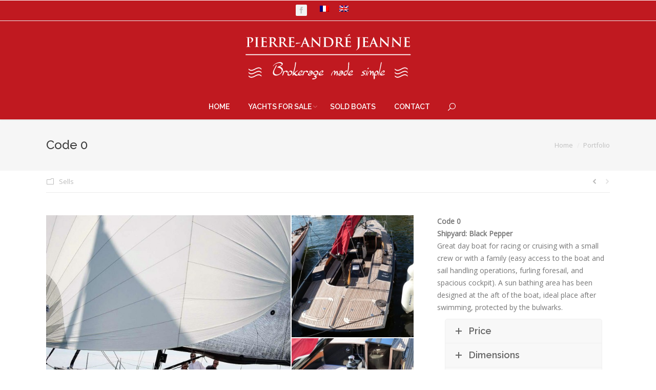

--- FILE ---
content_type: text/html; charset=UTF-8
request_url: https://www.pjyachts.com/project/code-0/?lang=en
body_size: 13291
content:
<!DOCTYPE html>
<!--[if IE 6]>
<html id="ie6" class="ancient-ie old-ie no-js" lang="en-US" prefix="og: http://ogp.me/ns#">
<![endif]-->
<!--[if IE 7]>
<html id="ie7" class="ancient-ie old-ie no-js" lang="en-US" prefix="og: http://ogp.me/ns#">
<![endif]-->
<!--[if IE 8]>
<html id="ie8" class="old-ie no-js" lang="en-US" prefix="og: http://ogp.me/ns#">
<![endif]-->
<!--[if IE 9]>
<html id="ie9" class="old-ie9 no-js" lang="en-US" prefix="og: http://ogp.me/ns#">
<![endif]-->
<!--[if !(IE 6) | !(IE 7) | !(IE 8)  ]><!-->
<html class="no-js" lang="en-US" prefix="og: http://ogp.me/ns#">
<!--<![endif]-->
<head>
	<meta charset="UTF-8" />
		<meta name="viewport" content="width=device-width, initial-scale=1, maximum-scale=1">
		<script type="text/javascript">
function createCookie(a,d,b){if(b){var c=new Date;c.setTime(c.getTime()+864E5*b);b="; expires="+c.toGMTString()}else b="";document.cookie=a+"="+d+b+"; path=/"}function readCookie(a){a+="=";for(var d=document.cookie.split(";"),b=0;b<d.length;b++){for(var c=d[b];" "==c.charAt(0);)c=c.substring(1,c.length);if(0==c.indexOf(a))return c.substring(a.length,c.length)}return null}function eraseCookie(a){createCookie(a,"",-1)}
function areCookiesEnabled(){var a=!1;createCookie("testing","Hello",1);null!=readCookie("testing")&&(a=!0,eraseCookie("testing"));return a}(function(a){var d=readCookie("devicePixelRatio"),b=void 0===a.devicePixelRatio?1:a.devicePixelRatio;areCookiesEnabled()&&null==d&&(createCookie("devicePixelRatio",b,7),1!=b&&a.location.reload(!0))})(window);
</script>	
	<link rel="profile" href="http://gmpg.org/xfn/11" />
	<link rel="pingback" href="https://www.pjyachts.com/xmlrpc.php" />
	<!--[if IE]>
	<script src="//html5shiv.googlecode.com/svn/trunk/html5.js"></script>
	<![endif]-->
	<!-- icon -->
<link rel="icon" href="https://www.pjyachts.com/wp-content/uploads/2016/04/favicon-1.png" type="image/png" />
<link rel="shortcut icon" href="https://www.pjyachts.com/wp-content/uploads/2016/04/favicon-1.png" type="image/png" />
<script>
  (function(i,s,o,g,r,a,m){i['GoogleAnalyticsObject']=r;i[r]=i[r]||function(){
  (i[r].q=i[r].q||[]).push(arguments)},i[r].l=1*new Date();a=s.createElement(o),
  m=s.getElementsByTagName(o)[0];a.async=1;a.src=g;m.parentNode.insertBefore(a,m)
  })(window,document,'script','https://www.google-analytics.com/analytics.js','ga');

  ga('create', 'UA-27879644-35', 'auto');
  ga('send', 'pageview');

</script><link rel="alternate" hreflang="fr-fr" href="https://www.pjyachts.com/project/code-0/" />
<link rel="alternate" hreflang="en-us" href="https://www.pjyachts.com/project/code-0/?lang=en" />

<!-- This site is optimized with the Yoast SEO plugin v9.2.1 - https://yoast.com/wordpress/plugins/seo/ -->
<title>Code 0 - Pierre-André Jeanne Broker</title>
<link rel="canonical" href="https://www.pjyachts.com/project/code-0/?lang=en" />
<meta property="og:locale" content="en_US" />
<meta property="og:type" content="article" />
<meta property="og:title" content="Code 0 - Pierre-André Jeanne Broker" />
<meta property="og:description" content="€195 000 - Year 2013" />
<meta property="og:url" content="https://www.pjyachts.com/project/code-0/?lang=en" />
<meta property="og:site_name" content="Pierre-André Jeanne Broker" />
<meta property="og:image" content="https://www.pjyachts.com/wp-content/uploads/2016/03/photo-principale-BS3.jpg" />
<meta property="og:image:secure_url" content="https://www.pjyachts.com/wp-content/uploads/2016/03/photo-principale-BS3.jpg" />
<meta property="og:image:width" content="1500" />
<meta property="og:image:height" content="1000" />
<meta name="twitter:card" content="summary" />
<meta name="twitter:description" content="€195 000 - Year 2013" />
<meta name="twitter:title" content="Code 0 - Pierre-André Jeanne Broker" />
<meta name="twitter:image" content="https://www.pjyachts.com/wp-content/uploads/2016/03/photo-principale-BS3.jpg" />
<script type='application/ld+json'>{"@context":"https:\/\/schema.org","@type":"Organization","url":"https:\/\/www.pjyachts.com\/?lang=en","sameAs":[],"@id":"https:\/\/www.pjyachts.com\/?lang=en#organization","name":"PAJ YACHT BROKER","logo":"https:\/\/www.pjyachts.com\/wp-content\/uploads\/2019\/04\/Original_jpg.jpg"}</script>
<!-- / Yoast SEO plugin. -->

<link rel='dns-prefetch' href='//fonts.googleapis.com' />
<link rel='dns-prefetch' href='//s.w.org' />
<link rel="alternate" type="application/rss+xml" title="Pierre-André Jeanne Broker &raquo; Feed" href="https://www.pjyachts.com/feed/?lang=en" />
<link rel="alternate" type="application/rss+xml" title="Pierre-André Jeanne Broker &raquo; Comments Feed" href="https://www.pjyachts.com/comments/feed/?lang=en" />
		<script type="text/javascript">
			window._wpemojiSettings = {"baseUrl":"https:\/\/s.w.org\/images\/core\/emoji\/11\/72x72\/","ext":".png","svgUrl":"https:\/\/s.w.org\/images\/core\/emoji\/11\/svg\/","svgExt":".svg","source":{"concatemoji":"https:\/\/www.pjyachts.com\/wp-includes\/js\/wp-emoji-release.min.js?ver=5.0.24"}};
			!function(e,a,t){var n,r,o,i=a.createElement("canvas"),p=i.getContext&&i.getContext("2d");function s(e,t){var a=String.fromCharCode;p.clearRect(0,0,i.width,i.height),p.fillText(a.apply(this,e),0,0);e=i.toDataURL();return p.clearRect(0,0,i.width,i.height),p.fillText(a.apply(this,t),0,0),e===i.toDataURL()}function c(e){var t=a.createElement("script");t.src=e,t.defer=t.type="text/javascript",a.getElementsByTagName("head")[0].appendChild(t)}for(o=Array("flag","emoji"),t.supports={everything:!0,everythingExceptFlag:!0},r=0;r<o.length;r++)t.supports[o[r]]=function(e){if(!p||!p.fillText)return!1;switch(p.textBaseline="top",p.font="600 32px Arial",e){case"flag":return s([55356,56826,55356,56819],[55356,56826,8203,55356,56819])?!1:!s([55356,57332,56128,56423,56128,56418,56128,56421,56128,56430,56128,56423,56128,56447],[55356,57332,8203,56128,56423,8203,56128,56418,8203,56128,56421,8203,56128,56430,8203,56128,56423,8203,56128,56447]);case"emoji":return!s([55358,56760,9792,65039],[55358,56760,8203,9792,65039])}return!1}(o[r]),t.supports.everything=t.supports.everything&&t.supports[o[r]],"flag"!==o[r]&&(t.supports.everythingExceptFlag=t.supports.everythingExceptFlag&&t.supports[o[r]]);t.supports.everythingExceptFlag=t.supports.everythingExceptFlag&&!t.supports.flag,t.DOMReady=!1,t.readyCallback=function(){t.DOMReady=!0},t.supports.everything||(n=function(){t.readyCallback()},a.addEventListener?(a.addEventListener("DOMContentLoaded",n,!1),e.addEventListener("load",n,!1)):(e.attachEvent("onload",n),a.attachEvent("onreadystatechange",function(){"complete"===a.readyState&&t.readyCallback()})),(n=t.source||{}).concatemoji?c(n.concatemoji):n.wpemoji&&n.twemoji&&(c(n.twemoji),c(n.wpemoji)))}(window,document,window._wpemojiSettings);
		</script>
		<style type="text/css">
img.wp-smiley,
img.emoji {
	display: inline !important;
	border: none !important;
	box-shadow: none !important;
	height: 1em !important;
	width: 1em !important;
	margin: 0 .07em !important;
	vertical-align: -0.1em !important;
	background: none !important;
	padding: 0 !important;
}
</style>
<link rel='stylesheet' id='dashicons-css'  href='https://www.pjyachts.com/wp-includes/css/dashicons.min.css?ver=5.0.24' type='text/css' media='all' />
<link rel='stylesheet' id='wp-jquery-ui-dialog-css'  href='https://www.pjyachts.com/wp-includes/css/jquery-ui-dialog.min.css?ver=5.0.24' type='text/css' media='all' />
<link rel='stylesheet' id='wp-block-library-css'  href='https://www.pjyachts.com/wp-includes/css/dist/block-library/style.min.css?ver=5.0.24' type='text/css' media='all' />
<link rel='stylesheet' id='contact-form-7-css'  href='https://www.pjyachts.com/wp-content/plugins/contact-form-7/includes/css/styles.css?ver=5.0.5' type='text/css' media='all' />
<link rel='stylesheet' id='rs-plugin-settings-css'  href='https://www.pjyachts.com/wp-content/plugins/revslider/public/assets/css/settings.css?ver=5.1.6' type='text/css' media='all' />
<style id='rs-plugin-settings-inline-css' type='text/css'>
#rs-demo-id {}
</style>
<link rel='stylesheet' id='wpml-cms-nav-css-css'  href='https://www.pjyachts.com/wp-content/plugins/wpml-cms-nav/res/css/navigation.css?ver=1.4.24' type='text/css' media='all' />
<link rel='stylesheet' id='cms-navigation-style-base-css'  href='https://www.pjyachts.com/wp-content/plugins/wpml-cms-nav/res/css/cms-navigation-base.css?ver=1.4.24' type='text/css' media='screen' />
<link rel='stylesheet' id='cms-navigation-style-css'  href='https://www.pjyachts.com/wp-content/plugins/wpml-cms-nav/res/css/cms-navigation.css?ver=1.4.24' type='text/css' media='screen' />
<link rel='stylesheet' id='mediaelement-css'  href='https://www.pjyachts.com/wp-includes/js/mediaelement/mediaelementplayer-legacy.min.css?ver=4.2.6-78496d1' type='text/css' media='all' />
<link rel='stylesheet' id='wp-mediaelement-css'  href='https://www.pjyachts.com/wp-includes/js/mediaelement/wp-mediaelement.min.css?ver=5.0.24' type='text/css' media='all' />
<link rel='stylesheet' id='views-pagination-style-css'  href='https://www.pjyachts.com/wp-content/plugins/wp-views/embedded/res/css/wpv-pagination.css?ver=2.7.1' type='text/css' media='all' />
<style id='views-pagination-style-inline-css' type='text/css'>
.wpv-sort-list-dropdown.wpv-sort-list-dropdown-style-default > span.wpv-sort-list,.wpv-sort-list-dropdown.wpv-sort-list-dropdown-style-default .wpv-sort-list-item {border-color: #cdcdcd;}.wpv-sort-list-dropdown.wpv-sort-list-dropdown-style-default .wpv-sort-list-item a {color: #444;background-color: #fff;}.wpv-sort-list-dropdown.wpv-sort-list-dropdown-style-default a:hover,.wpv-sort-list-dropdown.wpv-sort-list-dropdown-style-default a:focus {color: #000;background-color: #eee;}.wpv-sort-list-dropdown.wpv-sort-list-dropdown-style-default .wpv-sort-list-item.wpv-sort-list-current a {color: #000;background-color: #eee;}.wpv-sort-list-dropdown.wpv-sort-list-dropdown-style-grey > span.wpv-sort-list,.wpv-sort-list-dropdown.wpv-sort-list-dropdown-style-grey .wpv-sort-list-item {border-color: #cdcdcd;}.wpv-sort-list-dropdown.wpv-sort-list-dropdown-style-grey .wpv-sort-list-item a {color: #444;background-color: #eeeeee;}.wpv-sort-list-dropdown.wpv-sort-list-dropdown-style-grey a:hover,.wpv-sort-list-dropdown.wpv-sort-list-dropdown-style-grey a:focus {color: #000;background-color: #e5e5e5;}.wpv-sort-list-dropdown.wpv-sort-list-dropdown-style-grey .wpv-sort-list-item.wpv-sort-list-current a {color: #000;background-color: #e5e5e5;}.wpv-sort-list-dropdown.wpv-sort-list-dropdown-style-blue > span.wpv-sort-list,.wpv-sort-list-dropdown.wpv-sort-list-dropdown-style-blue .wpv-sort-list-item {border-color: #0099cc;}.wpv-sort-list-dropdown.wpv-sort-list-dropdown-style-blue .wpv-sort-list-item a {color: #444;background-color: #cbddeb;}.wpv-sort-list-dropdown.wpv-sort-list-dropdown-style-blue a:hover,.wpv-sort-list-dropdown.wpv-sort-list-dropdown-style-blue a:focus {color: #000;background-color: #95bedd;}.wpv-sort-list-dropdown.wpv-sort-list-dropdown-style-blue .wpv-sort-list-item.wpv-sort-list-current a {color: #000;background-color: #95bedd;}
</style>
<link rel='stylesheet' id='dt-web-fonts-css'  href='https://fonts.googleapis.com/css?family=Open+Sans%7CRaleway%3A400%2C500%2C600%2C700&#038;subset=latin-ext%2Clatin&#038;ver=5.0.24' type='text/css' media='all' />
<link rel='stylesheet' id='dt-main-css'  href='https://www.pjyachts.com/wp-content/themes/dt-armada/css/main.min.css?ver=1.0.0' type='text/css' media='all' />
<link rel='stylesheet' id='dt-awsome-fonts-css'  href='https://www.pjyachts.com/wp-content/themes/dt-armada/css/font-awesome.min.css?ver=1.0.0' type='text/css' media='all' />
<link rel='stylesheet' id='dt-fontello-css'  href='https://www.pjyachts.com/wp-content/themes/dt-armada/css/fontello/css/fontello.css?ver=1.0.0' type='text/css' media='all' />
<link rel='stylesheet' id='dt-main.less-css'  href='https://www.pjyachts.com/wp-content/uploads/wp-less/dt-armada/css/main-78e2caa9da.css?ver=1.0.0' type='text/css' media='all' />
<link rel='stylesheet' id='dt-custom.less-css'  href='https://www.pjyachts.com/wp-content/uploads/wp-less/dt-armada/css/custom-8d8a906cbb.css?ver=1.0.0' type='text/css' media='all' />
<link rel='stylesheet' id='dt-media.less-css'  href='https://www.pjyachts.com/wp-content/uploads/wp-less/dt-armada/css/media-f48241d7ec.css?ver=1.0.0' type='text/css' media='all' />
<link rel='stylesheet' id='style-css'  href='https://www.pjyachts.com/wp-content/themes/dt-armada-child/style.css?ver=1.0.0' type='text/css' media='all' />
<style id='style-inline-css' type='text/css'>
.persephone.tparrows {
background: rgba(192, 25, 32, 0.5) none repeat scroll 0 0;
}
.persephone.tparrows:hover {
background: rgba(192, 25, 32, 1) none repeat scroll 0 0;
}

.home #main {
    padding: 0px 0;
}

.mfp-title {
    display:none;
}

h1 {
color:#fff;
}
</style>
<script type='text/javascript' src='https://www.pjyachts.com/wp-includes/js/jquery/jquery.js?ver=1.12.4'></script>
<script type='text/javascript' src='https://www.pjyachts.com/wp-includes/js/jquery/jquery-migrate.min.js?ver=1.4.1'></script>
<script type='text/javascript' src='https://www.pjyachts.com/wp-content/plugins/revslider/public/assets/js/jquery.themepunch.tools.min.js?ver=5.1.6'></script>
<script type='text/javascript' src='https://www.pjyachts.com/wp-content/plugins/revslider/public/assets/js/jquery.themepunch.revolution.min.js?ver=5.1.6'></script>
<script type='text/javascript'>
var mejsL10n = {"language":"en","strings":{"mejs.install-flash":"You are using a browser that does not have Flash player enabled or installed. Please turn on your Flash player plugin or download the latest version from https:\/\/get.adobe.com\/flashplayer\/","mejs.fullscreen-off":"Turn off Fullscreen","mejs.fullscreen-on":"Go Fullscreen","mejs.download-video":"Download Video","mejs.fullscreen":"Fullscreen","mejs.time-jump-forward":["Jump forward 1 second","Jump forward %1 seconds"],"mejs.loop":"Toggle Loop","mejs.play":"Play","mejs.pause":"Pause","mejs.close":"Close","mejs.time-slider":"Time Slider","mejs.time-help-text":"Use Left\/Right Arrow keys to advance one second, Up\/Down arrows to advance ten seconds.","mejs.time-skip-back":["Skip back 1 second","Skip back %1 seconds"],"mejs.captions-subtitles":"Captions\/Subtitles","mejs.captions-chapters":"Chapters","mejs.none":"None","mejs.mute-toggle":"Mute Toggle","mejs.volume-help-text":"Use Up\/Down Arrow keys to increase or decrease volume.","mejs.unmute":"Unmute","mejs.mute":"Mute","mejs.volume-slider":"Volume Slider","mejs.video-player":"Video Player","mejs.audio-player":"Audio Player","mejs.ad-skip":"Skip ad","mejs.ad-skip-info":["Skip in 1 second","Skip in %1 seconds"],"mejs.source-chooser":"Source Chooser","mejs.stop":"Stop","mejs.speed-rate":"Speed Rate","mejs.live-broadcast":"Live Broadcast","mejs.afrikaans":"Afrikaans","mejs.albanian":"Albanian","mejs.arabic":"Arabic","mejs.belarusian":"Belarusian","mejs.bulgarian":"Bulgarian","mejs.catalan":"Catalan","mejs.chinese":"Chinese","mejs.chinese-simplified":"Chinese (Simplified)","mejs.chinese-traditional":"Chinese (Traditional)","mejs.croatian":"Croatian","mejs.czech":"Czech","mejs.danish":"Danish","mejs.dutch":"Dutch","mejs.english":"English","mejs.estonian":"Estonian","mejs.filipino":"Filipino","mejs.finnish":"Finnish","mejs.french":"French","mejs.galician":"Galician","mejs.german":"German","mejs.greek":"Greek","mejs.haitian-creole":"Haitian Creole","mejs.hebrew":"Hebrew","mejs.hindi":"Hindi","mejs.hungarian":"Hungarian","mejs.icelandic":"Icelandic","mejs.indonesian":"Indonesian","mejs.irish":"Irish","mejs.italian":"Italian","mejs.japanese":"Japanese","mejs.korean":"Korean","mejs.latvian":"Latvian","mejs.lithuanian":"Lithuanian","mejs.macedonian":"Macedonian","mejs.malay":"Malay","mejs.maltese":"Maltese","mejs.norwegian":"Norwegian","mejs.persian":"Persian","mejs.polish":"Polish","mejs.portuguese":"Portuguese","mejs.romanian":"Romanian","mejs.russian":"Russian","mejs.serbian":"Serbian","mejs.slovak":"Slovak","mejs.slovenian":"Slovenian","mejs.spanish":"Spanish","mejs.swahili":"Swahili","mejs.swedish":"Swedish","mejs.tagalog":"Tagalog","mejs.thai":"Thai","mejs.turkish":"Turkish","mejs.ukrainian":"Ukrainian","mejs.vietnamese":"Vietnamese","mejs.welsh":"Welsh","mejs.yiddish":"Yiddish"}};
</script>
<script type='text/javascript' src='https://www.pjyachts.com/wp-includes/js/mediaelement/mediaelement-and-player.min.js?ver=4.2.6-78496d1'></script>
<script type='text/javascript' src='https://www.pjyachts.com/wp-includes/js/mediaelement/mediaelement-migrate.min.js?ver=5.0.24'></script>
<script type='text/javascript'>
/* <![CDATA[ */
var _wpmejsSettings = {"pluginPath":"\/wp-includes\/js\/mediaelement\/","classPrefix":"mejs-","stretching":"responsive"};
/* ]]> */
</script>
<script type='text/javascript'>
/* <![CDATA[ */
var dtLocal = {"passText":"To view this protected post, enter the password below:","moreButtonText":{"loading":"Loading..."},"postID":"94","ajaxurl":"https:\/\/www.pjyachts.com\/wp-admin\/admin-ajax.php?lang=en","contactNonce":"24c0bb7606","ajaxNonce":"e3f7f2aa04","pageData":"","themeSettings":{"smoothScroll":"off","lazyLoading":false,"accentColor":{"mode":"solid","color":"#c01920"},"mobileHeader":{"firstSwitchPoint":970},"content":{"responsivenessTreshold":970,"textColor":"#777777","headerColor":"#3a3a3a"},"stripes":{"stripe1":{"textColor":"#919191","headerColor":"#3a3a3a"},"stripe2":{"textColor":"#939393","headerColor":"#3a3a3a"},"stripe3":{"textColor":"#efefef","headerColor":"#f5f5f5"}}}};
/* ]]> */
</script>
<script type='text/javascript' src='https://www.pjyachts.com/wp-content/themes/dt-armada/js/above-the-fold.min.js?ver=1.0.0'></script>
<link rel='https://api.w.org/' href='https://www.pjyachts.com/wp-json/?lang=en' />
<link rel="EditURI" type="application/rsd+xml" title="RSD" href="https://www.pjyachts.com/xmlrpc.php?rsd" />
<link rel="wlwmanifest" type="application/wlwmanifest+xml" href="https://www.pjyachts.com/wp-includes/wlwmanifest.xml" /> 
<meta name="generator" content="WordPress 5.0.24" />
<link rel='shortlink' href='https://www.pjyachts.com/?p=94&#038;lang=en' />
<link rel="alternate" type="application/json+oembed" href="https://www.pjyachts.com/wp-json/oembed/1.0/embed/?lang=en&#038;url=https%3A%2F%2Fwww.pjyachts.com%2Fproject%2Fcode-0%2F%3Flang%3Den" />
<link rel="alternate" type="text/xml+oembed" href="https://www.pjyachts.com/wp-json/oembed/1.0/embed/?lang=en&#038;url=https%3A%2F%2Fwww.pjyachts.com%2Fproject%2Fcode-0%2F%3Flang%3Den&#038;format=xml" />
<meta name="generator" content="WPML ver:4.1.1 stt:1,4;" />
		<script type="text/javascript">
			dtGlobals.logoEnabled = 1;
			dtGlobals.logoURL = 'https://www.pjyachts.com/wp-content/uploads/2016/04/logo-on-top.png 1x, https://www.pjyachts.com/wp-content/uploads/2016/04/logo-on-top-retina.png 2x';
			dtGlobals.logoW = '74';
			dtGlobals.logoH = '29';
			smartMenu = 1;
		</script>
		<meta name="generator" content="Powered by Visual Composer - drag and drop page builder for WordPress."/>
<!--[if lte IE 9]><link rel="stylesheet" type="text/css" href="https://www.pjyachts.com/wp-content/plugins/js_composer/assets/css/vc_lte_ie9.min.css" media="screen"><![endif]--><!--[if IE  8]><link rel="stylesheet" type="text/css" href="https://www.pjyachts.com/wp-content/plugins/js_composer/assets/css/vc-ie8.min.css" media="screen"><![endif]--><meta name="generator" content="Powered by Slider Revolution 5.1.6 - responsive, Mobile-Friendly Slider Plugin for WordPress with comfortable drag and drop interface." />
<noscript><style type="text/css"> .wpb_animate_when_almost_visible { opacity: 1; }</style></noscript></head>

<body class="dt_portfolio-template-default single single-portfolio postid-94 no-comments disabled-transparent-bg image-blur srcset-enabled btn-flat wpb-js-composer js-comp-ver-4.9 vc_responsive views-template-bateaux">

<div id="load"><div class="pace pace-active"><div class="pace-activity"></div></div></div>

<div id="page">


<!-- left, center, classic, side -->

		<!-- !Header -->
	<header id="header" class="line-mobile full-width-line show-device-logo show-mobile-logo dt-parent-menu-clickable logo-center" role="banner"><!-- class="overlap"; class="logo-left", class="logo-center", class="logo-classic" -->

				<!-- !Top-bar -->
		<div id="top-bar" role="complementary" class="text-small full-width-line">
			<div class="wf-wrap">
				<div class="wf-container-top">
					<div class="wf-table wf-mobile-collapsed">

						
						<div class=" wf-td"><div class="soc-ico custom-bg hover-accent-bg"><a title="Facebook" target="_blank" href="https://www.facebook.com/Pierre-Andr%C3%A9-Jeanne-Yacht-Broker-217280795317948/?ref=ts&#038;fref=ts" class="facebook"><span class="assistive-text">Facebook</span></a></div>
<div class="lang_sel_list_horizontal wpml-ls-statics-shortcode_actions wpml-ls wpml-ls-legacy-list-horizontal" id="lang_sel_list">
	<ul><li class="icl-fr wpml-ls-slot-shortcode_actions wpml-ls-item wpml-ls-item-fr wpml-ls-first-item wpml-ls-item-legacy-list-horizontal">
				<a href="https://www.pjyachts.com/project/code-0/" class="wpml-ls-link"><img class="wpml-ls-flag iclflag" src="https://www.pjyachts.com/wp-content/plugins/sitepress-multilingual-cms/res/flags/fr.png" alt="fr" title="Français"></a>
			</li><li class="icl-en wpml-ls-slot-shortcode_actions wpml-ls-item wpml-ls-item-en wpml-ls-current-language wpml-ls-last-item wpml-ls-item-legacy-list-horizontal">
				<a href="https://www.pjyachts.com/project/code-0/?lang=en" class="wpml-ls-link"><img class="wpml-ls-flag iclflag" src="https://www.pjyachts.com/wp-content/plugins/sitepress-multilingual-cms/res/flags/en.png" alt="en" title="English"></a>
			</li></ul>
</div></div>
						
					</div><!-- .wf-table -->
				</div><!-- .wf-container-top -->
			</div><!-- .wf-wrap -->
		</div><!-- #top-bar -->
		<div class="wf-wrap">
			<div class="wf-table">
				<div class="wf-td">

									<!-- !- Branding -->
				<div id="branding" class="wf-td">

					<a href="https://www.pjyachts.com/?lang=en"><img class=" preload-me" srcset="https://www.pjyachts.com/wp-content/uploads/2016/04/logo-simple.png 1x, https://www.pjyachts.com/wp-content/uploads/2016/04/logo-simple-retina.png 2x" width="325" height="98"  alt="Pierre-André Jeanne Broker" /><img class="mobile-logo preload-me" srcset="https://www.pjyachts.com/wp-content/uploads/2016/04/logo.png 1x, https://www.pjyachts.com/wp-content/uploads/2016/04/logo-retina.png 2x" width="325" height="98"  alt="Pierre-André Jeanne Broker" /></a>
					<div id="site-title" class="assistive-text">Pierre-André Jeanne Broker</div>
					<div id="site-description" class="assistive-text">Yachts broker</div>
				</div>
				</div><!-- .wf-td -->
			</div><!-- .wf-table -->
		</div><!-- .wf-wrap -->
		<div class="navigation-holder">
			<div class="wf-wrap ">

						<!-- !- Navigation -->
		<nav id="navigation">
			<ul id="main-nav" class="fancy-rollovers wf-mobile-hidden brackets">
<li class=" menu-item menu-item-type-post_type menu-item-object-page menu-item-home menu-item-851 first menu-frame-on level-arrows-on"><a href="https://www.pjyachts.com/?lang=en"><span>Home</span></a></li> 
<li class=" menu-item menu-item-type-custom menu-item-object-custom menu-item-has-children menu-item-852 has-children menu-frame-on level-arrows-on"><a href="#"><span>Yachts for sale</span></a><div class="sub-nav"><ul>
<li class=" menu-item menu-item-type-post_type menu-item-object-page menu-item-853 first level-arrows-on"><a href="https://www.pjyachts.com/sailing-yachts/?lang=en"><span>Sailing yachts</span></a></li> 
<li class=" menu-item menu-item-type-post_type menu-item-object-page menu-item-854 level-arrows-on"><a href="https://www.pjyachts.com/motor-yachts/?lang=en"><span>Motor yachts</span></a></li> </ul></div></li> 
<li class=" menu-item menu-item-type-post_type menu-item-object-page menu-item-855 menu-frame-on level-arrows-on"><a href="https://www.pjyachts.com/recent-sales/?lang=en"><span>Sold Boats</span></a></li> 
<li class=" menu-item menu-item-type-post_type menu-item-object-page menu-item-857 menu-frame-on level-arrows-on"><a href="https://www.pjyachts.com/contact/?lang=en"><span>Contact</span></a></li> 
</ul>
				<a href="#show-menu" rel="nofollow" id="mobile-menu" class="accent-bg">
					<span class="menu-open">Menu</span>
					<span class="menu-back">back</span>
					<span class="wf-phone-visible">&nbsp;</span>
				</a>

			
			<div class="right-block text-near-menu wf-td"><div class="mini-search">
	<form class="searchform" role="search" method="get" action="https://www.pjyachts.com/?lang=en">
		<input type="text" class="field searchform-s" name="s" value="" placeholder="Type and hit enter &hellip;" />
		<input type="submit" class="assistive-text searchsubmit" value="Go!" />
		<a href="#go" id="trigger-overlay" class="submit text-disable">&nbsp;</a>
	</form>
</div></div>
		</nav>

			
			</div><!-- .wf-wrap -->
		</div><!-- .navigation-holder -->

	</header><!-- #masthead -->


		
	
		<div class="page-title title-left solid-bg" style="min-height: 100px;">
			<div class="wf-wrap">
				<div class="wf-container-title">
					<div class="wf-table" style="height: 100px;">

						<div class="wf-td hgroup"><h1 class="h3-size entry-title">Code 0</h1></div><div class="wf-td"><div class="assistive-text">You are here:</div><ol class="breadcrumbs text-normal" xmlns:v="http://rdf.data-vocabulary.org/#"><li typeof="v:Breadcrumb"><a rel="v:url" property="v:title" href="https://www.pjyachts.com/?lang=en/" title="">Home</a></li><li typeof="v:Breadcrumb"><a rel="v:url" property="v:title" href="https://www.pjyachts.com/?lang=en/project/" title="">Portfolio</a></li><li class="current">Code 0</li></ol></div>
					</div>
				</div>
			</div>
		</div>

		
	
	<div id="main" class="sidebar-none"><!-- class="sidebar-none", class="sidebar-left", class="sidebar-right" -->

		
		<div class="main-gradient"></div>
		<div class="wf-wrap">
			<div class="wf-container-main">

				<div class="article-top-bar solid-bg"><div class="wf-wrap"><div class="wf-container-top"><div class="portfolio-categories"><span class="category-link"><a href="https://www.pjyachts.com/project-category/sells/?lang=en" >Sells</a></span></div><div class="navigation-inner"><div class="single-navigation-wrap"><a class="prev-post" href="https://www.pjyachts.com/project/nordzee-trawler-sarah-jane-ii/?lang=en" rel="next"></a><a class="next-post disabled" href="javascript: void(0);"></a></div></div></div></div></div>
	
		
			
			<!-- !- Content -->
			<div id="content" class="content" role="main">

				
<article id="post-94" class="project-post post-94 dt_portfolio type-dt_portfolio status-publish has-post-thumbnail hentry dt_portfolio_category-sells description-off">

	<div class="wf-container"><div class="wf-cell wf-2-3 project-slider"><div class="images-container"><div class="dt-format-gallery gallery-col-3 dt-gallery-container">
		<a href="https://www.pjyachts.com/wp-content/uploads/2016/03/photo-principale-BS3.jpg" class="rollover rollover-zoom dt-mfp-item mfp-image big-img" title="photo principale BS3"  data-dt-img-description=""><img srcset="https://www.pjyachts.com/wp-content/uploads/2016/03/photo-principale-BS3-600x600.jpg 1x, https://www.pjyachts.com/wp-content/uploads/2016/03/photo-principale-BS3-1000x1000.jpg 2x" class="preload-me" width="600" height="600"  alt="" title="photo principale BS3" /></a><a href="https://www.pjyachts.com/wp-content/uploads/2016/03/P1080236-1.jpg" class="rollover rollover-zoom dt-mfp-item mfp-image" title="P1080236"  data-dt-img-description=""><img srcset="https://www.pjyachts.com/wp-content/uploads/2016/03/P1080236-1-300x300.jpg 1x, https://www.pjyachts.com/wp-content/uploads/2016/03/P1080236-1-600x600.jpg 2x" class="preload-me" width="300" height="300"  alt="" title="P1080236" /></a><a href="https://www.pjyachts.com/wp-content/uploads/2016/03/P1080237-1.jpg" class="rollover rollover-zoom dt-mfp-item mfp-image" title="P1080237"  data-dt-img-description=""><img srcset="https://www.pjyachts.com/wp-content/uploads/2016/03/P1080237-1-300x300.jpg 1x, https://www.pjyachts.com/wp-content/uploads/2016/03/P1080237-1-600x600.jpg 2x" class="preload-me" width="300" height="300"  alt="" title="P1080237" /></a><a href="https://www.pjyachts.com/wp-content/uploads/2016/03/P1080238-1.jpg" class="rollover rollover-zoom dt-mfp-item mfp-image" title="P1080238"  data-dt-img-description=""><img srcset="https://www.pjyachts.com/wp-content/uploads/2016/03/P1080238-1-300x300.jpg 1x, https://www.pjyachts.com/wp-content/uploads/2016/03/P1080238-1-600x600.jpg 2x" class="preload-me" width="300" height="300"  alt="" title="P1080238" /></a><a href="https://www.pjyachts.com/wp-content/uploads/2016/03/P1080239-1.jpg" class="rollover rollover-zoom dt-mfp-item mfp-image" title="P1080239"  data-dt-img-description=""><img srcset="https://www.pjyachts.com/wp-content/uploads/2016/03/P1080239-1-300x300.jpg 1x, https://www.pjyachts.com/wp-content/uploads/2016/03/P1080239-1-600x600.jpg 2x" class="preload-me" width="300" height="300"  alt="" title="P1080239" /></a><a href="https://www.pjyachts.com/wp-content/uploads/2016/03/P1080240-1.jpg" class="rollover rollover-zoom dt-mfp-item mfp-image" title="P1080240"  data-dt-img-description=""><img srcset="https://www.pjyachts.com/wp-content/uploads/2016/03/P1080240-1-300x300.jpg 1x, https://www.pjyachts.com/wp-content/uploads/2016/03/P1080240-1-600x600.jpg 2x" class="preload-me" width="300" height="300"  alt="" title="P1080240" /></a><a href="https://www.pjyachts.com/wp-content/uploads/2016/03/P1080241-1.jpg" class="rollover rollover-zoom dt-mfp-item mfp-image" title="P1080241"  data-dt-img-description=""><img srcset="https://www.pjyachts.com/wp-content/uploads/2016/03/P1080241-1-300x300.jpg 1x, https://www.pjyachts.com/wp-content/uploads/2016/03/P1080241-1-600x600.jpg 2x" class="preload-me" width="300" height="300"  alt="" title="P1080241" /></a><a href="https://www.pjyachts.com/wp-content/uploads/2016/03/P1080242-1.jpg" class="rollover rollover-zoom dt-mfp-item mfp-image" title="P1080242"  data-dt-img-description=""><img srcset="https://www.pjyachts.com/wp-content/uploads/2016/03/P1080242-1-300x300.jpg 1x, https://www.pjyachts.com/wp-content/uploads/2016/03/P1080242-1-600x600.jpg 2x" class="preload-me" width="300" height="300"  alt="" title="P1080242" /></a><a href="https://www.pjyachts.com/wp-content/uploads/2016/03/P1080246-1.jpg" class="rollover rollover-zoom dt-mfp-item mfp-image" title="P1080246"  data-dt-img-description=""><img srcset="https://www.pjyachts.com/wp-content/uploads/2016/03/P1080246-1-300x300.jpg 1x, https://www.pjyachts.com/wp-content/uploads/2016/03/P1080246-1-600x600.jpg 2x" class="preload-me" width="300" height="300"  alt="" title="P1080246" /></a><a href="https://www.pjyachts.com/wp-content/uploads/2016/03/P1080248-1.jpg" class="rollover rollover-zoom dt-mfp-item mfp-image" title="P1080248"  data-dt-img-description=""><img srcset="https://www.pjyachts.com/wp-content/uploads/2016/03/P1080248-1-300x300.jpg 1x, https://www.pjyachts.com/wp-content/uploads/2016/03/P1080248-1-600x600.jpg 2x" class="preload-me" width="300" height="300"  alt="" title="P1080248" /></a><a href="https://www.pjyachts.com/wp-content/uploads/2016/03/P1080249-1.jpg" class="rollover rollover-zoom dt-mfp-item mfp-image" title="P1080249"  data-dt-img-description=""><img srcset="https://www.pjyachts.com/wp-content/uploads/2016/03/P1080249-1-300x300.jpg 1x, https://www.pjyachts.com/wp-content/uploads/2016/03/P1080249-1-600x600.jpg 2x" class="preload-me" width="300" height="300"  alt="" title="P1080249" /></a><a href="https://www.pjyachts.com/wp-content/uploads/2016/03/P1080250-1.jpg" class="rollover rollover-zoom dt-mfp-item mfp-image" title="P1080250"  data-dt-img-description=""><img srcset="https://www.pjyachts.com/wp-content/uploads/2016/03/P1080250-1-300x300.jpg 1x, https://www.pjyachts.com/wp-content/uploads/2016/03/P1080250-1-600x600.jpg 2x" class="preload-me" width="300" height="300"  alt="" title="P1080250" /></a><a href="https://www.pjyachts.com/wp-content/uploads/2016/03/P1080251-1.jpg" class="rollover rollover-zoom dt-mfp-item mfp-image" title="P1080251"  data-dt-img-description=""><img srcset="https://www.pjyachts.com/wp-content/uploads/2016/03/P1080251-1-300x300.jpg 1x, https://www.pjyachts.com/wp-content/uploads/2016/03/P1080251-1-600x600.jpg 2x" class="preload-me" width="300" height="300"  alt="" title="P1080251" /></a><a href="https://www.pjyachts.com/wp-content/uploads/2016/03/P1080252-1.jpg" class="rollover rollover-zoom dt-mfp-item mfp-image" title="P1080252"  data-dt-img-description=""><img srcset="https://www.pjyachts.com/wp-content/uploads/2016/03/P1080252-1-300x300.jpg 1x, https://www.pjyachts.com/wp-content/uploads/2016/03/P1080252-1-600x600.jpg 2x" class="preload-me" width="300" height="300"  alt="" title="P1080252" /></a><a href="https://www.pjyachts.com/wp-content/uploads/2016/03/photo-principale-BS3-1.jpg" class="rollover rollover-zoom dt-mfp-item mfp-image" title="photo principale BS3"  data-dt-img-description=""><img srcset="https://www.pjyachts.com/wp-content/uploads/2016/03/photo-principale-BS3-1-300x300.jpg 1x, https://www.pjyachts.com/wp-content/uploads/2016/03/photo-principale-BS3-1-600x600.jpg 2x" class="preload-me" width="300" height="300"  alt="" title="photo principale BS3" /></a></div></div></div><div class="wf-cell wf-1-3 project-content floating-content"><div><p><strong>Code 0</strong><br />
<strong>Shipyard: Black Pepper</strong><br />
Great day boat for racing or cruising with a small crew or with a family (easy access to the boat and sail handling operations, furling foresail, and spacious cockpit). A sun bathing area has been designed at the aft of the boat, ideal place after swimming, protected by the bulwarks.</p>
</div>
<div class="vc_row wpb_row wf-container" style="margin-top: 0px;margin-bottom: 0px"><div class="wpb_column vc_column_container vc_col-sm-12"><div class="vc_column-inner "><div class="wpb_wrapper"><div class="vc_tta-container" data-vc-action="collapseAll"><div class="vc_general vc_tta vc_tta-accordion vc_tta-color-grey vc_tta-style-classic vc_tta-shape-rounded vc_tta-o-shape-group vc_tta-controls-align-left vc_tta-o-all-clickable"><div class="vc_tta-panels-container"><div class="vc_tta-panels"><div class="vc_tta-panel" id="1459089471153-2d5a9d25-8c24" data-vc-content=".vc_tta-panel-body"><div class="vc_tta-panel-heading"><h4 class="vc_tta-panel-title vc_tta-controls-icon-position-left"><a href="#1459089471153-2d5a9d25-8c24" data-vc-accordion data-vc-container=".vc_tta-container"><span class="vc_tta-title-text">Price</span><i class="vc_tta-controls-icon vc_tta-controls-icon-plus"></i></a></h4></div><div class="vc_tta-panel-body">
	<div class="wpb_text_column wpb_content_element " >
		<div class="wpb_wrapper">
			<p>€195 000<br />
VAT paid<br />
Year: 2013<br />
Flag: French</p>


		</div>
	</div>
</div></div><div class="vc_tta-panel" id="1459089471394-93b2b464-9a5d" data-vc-content=".vc_tta-panel-body"><div class="vc_tta-panel-heading"><h4 class="vc_tta-panel-title vc_tta-controls-icon-position-left"><a href="#1459089471394-93b2b464-9a5d" data-vc-accordion data-vc-container=".vc_tta-container"><span class="vc_tta-title-text">Dimensions</span><i class="vc_tta-controls-icon vc_tta-controls-icon-plus"></i></a></h4></div><div class="vc_tta-panel-body">
	<div class="wpb_text_column wpb_content_element " >
		<div class="wpb_wrapper">
			<p>Dimensions<br />
Length: 9.95m<br />
Beam: 2.60m<br />
WLL: 9.30<br />
Draft: 0.70m / 2.20m<br />
Displacement: 1950 Kg<br />
Air draft : 13,70 m<br />
Jib, self tacking, zipped on the forestay (stowage): 18 m²<br />
Code 0 on bowsprit: 40 m² &#8211;<br />
Asymmetrical spinnaker on bowsprit: 75 m<br />
Materials: hull sandwich carbon epoxy – mast carbon – teak deck</p>


		</div>
	</div>
</div></div><div class="vc_tta-panel" id="1459089571565-29b4f284-c235" data-vc-content=".vc_tta-panel-body"><div class="vc_tta-panel-heading"><h4 class="vc_tta-panel-title vc_tta-controls-icon-position-left"><a href="#1459089571565-29b4f284-c235" data-vc-accordion data-vc-container=".vc_tta-container"><span class="vc_tta-title-text">Main Information</span><i class="vc_tta-controls-icon vc_tta-controls-icon-plus"></i></a></h4></div><div class="vc_tta-panel-body">
	<div class="wpb_text_column wpb_content_element " >
		<div class="wpb_wrapper">
			<p>Equipments<br />
Two rudders<br />
Sails : 1 mainsail (32m²), 1 spinnaker (75m²), 1 jib (18 m²), Code 0 (40m²)<br />
Carbon mast<br />
Self-tacking jib rail<br />
Retractable carbon bowsprit<br />
Rigid boom vang<br />
Lifting keel (hydraulic)<br />
Nanni Inboard diesel engine<br />
CPS Chart Plotter<br />
Autopilot<br />
FFD on mast</p>


		</div>
	</div>
</div></div><div class="vc_tta-panel" id="1459172509892-69070735-f8d2" data-vc-content=".vc_tta-panel-body"><div class="vc_tta-panel-heading"><h4 class="vc_tta-panel-title vc_tta-controls-icon-position-left"><a href="#1459172509892-69070735-f8d2" data-vc-accordion data-vc-container=".vc_tta-container"><span class="vc_tta-title-text">Further information</span><i class="vc_tta-controls-icon vc_tta-controls-icon-plus"></i></a></h4></div><div class="vc_tta-panel-body">
	<div class="wpb_text_column wpb_content_element " >
		<div class="wpb_wrapper">
			<p>Racing : fun, speed and offshore safety. Code 0 has been designed for a manageable sail plan, a spacious and efficient deck layout. The stability provides the crew comfort, the helm and the handling have great feel. This boat performs on every point of sail.</p>


		</div>
	</div>
</div></div><div class="vc_tta-panel" id="1459172534801-9cb3e126-94fa" data-vc-content=".vc_tta-panel-body"><div class="vc_tta-panel-heading"><h4 class="vc_tta-panel-title vc_tta-controls-icon-position-left"><a href="#1459172534801-9cb3e126-94fa" data-vc-accordion data-vc-container=".vc_tta-container"><span class="vc_tta-title-text">Disclaimer</span><i class="vc_tta-controls-icon vc_tta-controls-icon-plus"></i></a></h4></div><div class="vc_tta-panel-body">
	<div class="wpb_text_column wpb_content_element " >
		<div class="wpb_wrapper">
			<p>The Company offers the details of this vessel in good faith but cannot guarantee or warrant the accuracy of this information nor warrant the condition of the vessel. A buyer should instruct his agents, or his surveyors, to investigate such details as the buyer desires validated. This vessel is offered subject to prior sale, price change, or withdrawal without notice.</p>

		</div>
	</div>
</div></div></div></div></div></div>
<h4>Contact-us about this boat</h4>
<div role="form" class="wpcf7" id="wpcf7-f229-p94-o1" lang="fr-FR" dir="ltr">
<div class="screen-reader-response"></div>
<form action="/project/code-0/?lang=en#wpcf7-f229-p94-o1" method="post" class="wpcf7-form" novalidate="novalidate">
<div style="display: none;">
<input type="hidden" name="_wpcf7" value="229" />
<input type="hidden" name="_wpcf7_version" value="5.0.5" />
<input type="hidden" name="_wpcf7_locale" value="fr_FR" />
<input type="hidden" name="_wpcf7_unit_tag" value="wpcf7-f229-p94-o1" />
<input type="hidden" name="_wpcf7_container_post" value="94" />
</div>
<p>Your name (required)<br />
    <span class="wpcf7-form-control-wrap your-name"><input type="text" name="your-name" value="" size="40" class="wpcf7-form-control wpcf7-text wpcf7-validates-as-required" aria-required="true" aria-invalid="false" /></span> </p>
<p>Your email (required)<br />
    <span class="wpcf7-form-control-wrap your-email"><input type="email" name="your-email" value="" size="40" class="wpcf7-form-control wpcf7-text wpcf7-email wpcf7-validates-as-required wpcf7-validates-as-email" aria-required="true" aria-invalid="false" /></span> </p>
<p>Your phone <br />
   <span class="wpcf7-form-control-wrap tel-228"><input type="tel" name="tel-228" value="" size="40" class="wpcf7-form-control wpcf7-text wpcf7-tel wpcf7-validates-as-tel" aria-invalid="false" /></span></p>
<p>Your message<br />
    <span class="wpcf7-form-control-wrap your-message"><textarea name="your-message" cols="40" rows="10" class="wpcf7-form-control wpcf7-textarea" aria-invalid="false"></textarea></span> </p>
<div class="wpcf7-form-control-wrap"><div data-sitekey="6Le211kUAAAAAK6Ha6LtbuC7V_fY8T-MPlfFRM5H" class="wpcf7-form-control g-recaptcha wpcf7-recaptcha"></div>
<noscript>
	<div style="width: 302px; height: 422px;">
		<div style="width: 302px; height: 422px; position: relative;">
			<div style="width: 302px; height: 422px; position: absolute;">
				<iframe src="https://www.google.com/recaptcha/api/fallback?k=6Le211kUAAAAAK6Ha6LtbuC7V_fY8T-MPlfFRM5H" frameborder="0" scrolling="no" style="width: 302px; height:422px; border-style: none;">
				</iframe>
			</div>
			<div style="width: 300px; height: 60px; border-style: none; bottom: 12px; left: 25px; margin: 0px; padding: 0px; right: 25px; background: #f9f9f9; border: 1px solid #c1c1c1; border-radius: 3px;">
				<textarea id="g-recaptcha-response" name="g-recaptcha-response" class="g-recaptcha-response" style="width: 250px; height: 40px; border: 1px solid #c1c1c1; margin: 10px 25px; padding: 0px; resize: none;">
				</textarea>
			</div>
		</div>
	</div>
</noscript>
</div>
<p><input type="submit" value="submit" class="wpcf7-form-control wpcf7-submit" /></p>
<div class="wpcf7-response-output wpcf7-display-none"></div></form></div></div></div></div></div>
</div></div>
</article><!-- #post-94 -->

<div class="dt-fancy-separator title-left fancy-projects-title"><div class="dt-fancy-title">Related projects<span class="separator-holder separator-right"></span></div></div><div class="arrows-light related-projects slider-wrapper description-on-hover hover-style-two hover-fade" data-padding-side="0" data-autoslide="false" data-delay="" data-loop="false"><div class="frame fullwidth-slider"><ul class="clearfix"><li class="fs-entry">

<article class="post post-13969 dt_portfolio type-dt_portfolio status-publish has-post-thumbnail hentry dt_portfolio_category-sells text-centered">

	
<div class="rollover-project rollover-active">

	<a href="https://www.pjyachts.com/project/guy-couach-2800-open-2/?lang=en"   ><img class="preload-me" srcset="https://www.pjyachts.com/wp-content/uploads/2025/02/IMG_8340-210x210.jpg 1x, https://www.pjyachts.com/wp-content/uploads/2025/02/IMG_8340-420x420.jpg 2x" alt="" width="210" height="210"  /></a>
	
		<div class="rollover-content">

			<div class="wf-table"><div class="wf-td">

	<div class="links-container">

		<a href="https://www.pjyachts.com/project/guy-couach-2800-open-2/?lang=en" class="big-link project-details" rel="nofollow">Read details</a>
	</div>


<div class="rollover-content-container">

	
	<h3 class="entry-title">Guy Couach 2800 Open</h3>

<div class="portfolio-categories"><span class="category-link"><a href="https://www.pjyachts.com/project-category/sells/?lang=en" >Sells</a></span></div>
</div></div></div>
		</div>

	
</div>
</article>

</li><li class="fs-entry">

<article class="post post-13474 dt_portfolio type-dt_portfolio status-publish has-post-thumbnail hentry dt_portfolio_category-sells text-centered">

	
<div class="rollover-project rollover-active">

	<a href="https://www.pjyachts.com/project/code-0-4/?lang=en"   ><img class="preload-me" srcset="https://www.pjyachts.com/wp-content/uploads/2024/08/5-210x210.jpg 1x, https://www.pjyachts.com/wp-content/uploads/2024/08/5-420x420.jpg 2x" alt="" width="210" height="210"  /></a>
	
		<div class="rollover-content">

			<div class="wf-table"><div class="wf-td">

	<div class="links-container">

		<a href="https://www.pjyachts.com/project/code-0-4/?lang=en" class="big-link project-details" rel="nofollow">Read details</a>
	</div>


<div class="rollover-content-container">

	
	<h3 class="entry-title">Code 0</h3>

<div class="portfolio-categories"><span class="category-link"><a href="https://www.pjyachts.com/project-category/sells/?lang=en" >Sells</a></span></div>
</div></div></div>
		</div>

	
</div>
</article>

</li><li class="fs-entry">

<article class="post post-12957 dt_portfolio type-dt_portfolio status-publish has-post-thumbnail hentry dt_portfolio_category-motor-yachts dt_portfolio_category-sells text-centered">

	
<div class="rollover-project rollover-active">

	<a href="https://www.pjyachts.com/project/riviera-4600-sport-yacht-platinum-edition/?lang=en"   ><img class="preload-me" srcset="https://www.pjyachts.com/wp-content/uploads/2024/04/photo_1-210x210.jpeg 1x, https://www.pjyachts.com/wp-content/uploads/2024/04/photo_1-420x420.jpeg 2x" alt="" width="210" height="210"  /></a>
	
		<div class="rollover-content">

			<div class="wf-table"><div class="wf-td">

	<div class="links-container">

		<a href="https://www.pjyachts.com/project/riviera-4600-sport-yacht-platinum-edition/?lang=en" class="big-link project-details" rel="nofollow">Read details</a>
	</div>


<div class="rollover-content-container">

	
	<h3 class="entry-title">Riviera 4600 Sport Yacht Platinum Edition</h3>

<div class="portfolio-categories"><span class="category-link"><a href="https://www.pjyachts.com/project-category/motor-yachts/?lang=en" >Motor yachts</a>, <a href="https://www.pjyachts.com/project-category/sells/?lang=en" >Sells</a></span></div>
</div></div></div>
		</div>

	
</div>
</article>

</li><li class="fs-entry">

<article class="post post-12885 dt_portfolio type-dt_portfolio status-publish has-post-thumbnail hentry dt_portfolio_category-sells text-centered">

	
<div class="rollover-project rollover-active">

	<a href="https://www.pjyachts.com/project/jeanneau-yachts-60/?lang=en"   ><img class="preload-me" srcset="https://www.pjyachts.com/wp-content/uploads/2024/03/1-avril-20-210x210.jpg 1x, https://www.pjyachts.com/wp-content/uploads/2024/03/1-avril-20-420x420.jpg 2x" alt="" width="210" height="210"  /></a>
	
		<div class="rollover-content">

			<div class="wf-table"><div class="wf-td">

	<div class="links-container">

		<a href="https://www.pjyachts.com/project/jeanneau-yachts-60/?lang=en" class="big-link project-details" rel="nofollow">Read details</a>
	</div>


<div class="rollover-content-container">

	
	<h3 class="entry-title">Jeanneau Yachts 60</h3>

<div class="portfolio-categories"><span class="category-link"><a href="https://www.pjyachts.com/project-category/sells/?lang=en" >Sells</a></span></div>
</div></div></div>
		</div>

	
</div>
</article>

</li></ul></div><div class="prev"><i></i></div><div class="next"><i></i></div></div>
				

			</div><!-- #content .wf-cell -->

			
		


			</div><!-- .wf-container -->
		</div><!-- .wf-wrap -->
	</div><!-- #main -->

	
	<!-- !Footer -->
	<footer id="footer" class="footer solid-bg">

		
<!-- !Bottom-bar -->
<div id="bottom-bar" class="full-width-line" role="contentinfo">
	<div class="wf-wrap">
		<div class="wf-container-bottom">
			<div class="wf-table wf-mobile-collapsed">

								<div id="branding-bottom" class="wf-td"><a href="https://www.pjyachts.com/?lang=en"><img class=" preload-me" srcset="https://www.pjyachts.com/wp-content/uploads/2016/04/logo-on-top.png 1x, https://www.pjyachts.com/wp-content/uploads/2016/04/logo-on-top-retina.png 2x" width="74" height="29"  alt="Pierre-André Jeanne Broker" /></a></div>
				
					<div class="wf-td">
						<div class="wf-float-left">

							© Pierre-André Jeanne<br />
						</div>
					</div>

				
				<div class="wf-td">

					
				</div>

				
					<div class="wf-td bottom-text-block">

						<p>« Brokerage made simple »</p>

					</div>

				
			</div>
		</div><!-- .wf-container-bottom -->
	</div><!-- .wf-wrap -->
</div><!-- #bottom-bar -->
	</footer><!-- #footer -->



	<a href="#" class="scroll-top"></a>

</div><!-- #page -->
<script type="text/html" id="tmpl-wp-playlist-current-item">
	<# if ( data.image ) { #>
	<img src="{{ data.thumb.src }}" alt="" />
	<# } #>
	<div class="wp-playlist-caption">
		<span class="wp-playlist-item-meta wp-playlist-item-title">&#8220;{{ data.title }}&#8221;</span>
		<# if ( data.meta.album ) { #><span class="wp-playlist-item-meta wp-playlist-item-album">{{ data.meta.album }}</span><# } #>
		<# if ( data.meta.artist ) { #><span class="wp-playlist-item-meta wp-playlist-item-artist">{{ data.meta.artist }}</span><# } #>
	</div>
</script>
<script type="text/html" id="tmpl-wp-playlist-item">
	<div class="wp-playlist-item">
		<a class="wp-playlist-caption" href="{{ data.src }}">
			{{ data.index ? ( data.index + '. ' ) : '' }}
			<# if ( data.caption ) { #>
				{{ data.caption }}
			<# } else { #>
				<span class="wp-playlist-item-title">&#8220;{{{ data.title }}}&#8221;</span>
				<# if ( data.artists && data.meta.artist ) { #>
				<span class="wp-playlist-item-artist"> &mdash; {{ data.meta.artist }}</span>
				<# } #>
			<# } #>
		</a>
		<# if ( data.meta.length_formatted ) { #>
		<div class="wp-playlist-item-length">{{ data.meta.length_formatted }}</div>
		<# } #>
	</div>
</script>

<div id="views-extra-css-ie7" style="display:none;" aria-hidden="true">
<!--[if IE 7]><style>
.wpv-pagination { *zoom: 1; }
</style><![endif]-->
</div>

<script type="text/javascript">
jQuery( document ).ready( function( $ ) {
	var extra_css = $( "#views-extra-css" ) ? $( "#views-extra-css" ).text() : null;	if( extra_css ) {		$( 'head' ).append( '<style>' + extra_css + '</style>' );
		$( "#views-extra-css" ).remove();	}
	$( 'head' ).append( $( "#views-extra-css-ie7" ).html() );
	$( "#views-extra-css-ie7" ).remove();});
</script>
<script type="text/javascript">
var recaptchaWidgets = [];
var recaptchaCallback = function() {
	var forms = document.getElementsByTagName( 'form' );
	var pattern = /(^|\s)g-recaptcha(\s|$)/;

	for ( var i = 0; i < forms.length; i++ ) {
		var divs = forms[ i ].getElementsByTagName( 'div' );

		for ( var j = 0; j < divs.length; j++ ) {
			var sitekey = divs[ j ].getAttribute( 'data-sitekey' );

			if ( divs[ j ].className && divs[ j ].className.match( pattern ) && sitekey ) {
				var params = {
					'sitekey': sitekey,
					'type': divs[ j ].getAttribute( 'data-type' ),
					'size': divs[ j ].getAttribute( 'data-size' ),
					'theme': divs[ j ].getAttribute( 'data-theme' ),
					'badge': divs[ j ].getAttribute( 'data-badge' ),
					'tabindex': divs[ j ].getAttribute( 'data-tabindex' )
				};

				var callback = divs[ j ].getAttribute( 'data-callback' );

				if ( callback && 'function' == typeof window[ callback ] ) {
					params[ 'callback' ] = window[ callback ];
				}

				var expired_callback = divs[ j ].getAttribute( 'data-expired-callback' );

				if ( expired_callback && 'function' == typeof window[ expired_callback ] ) {
					params[ 'expired-callback' ] = window[ expired_callback ];
				}

				var widget_id = grecaptcha.render( divs[ j ], params );
				recaptchaWidgets.push( widget_id );
				break;
			}
		}
	}
};

document.addEventListener( 'wpcf7submit', function( event ) {
	switch ( event.detail.status ) {
		case 'spam':
		case 'mail_sent':
		case 'mail_failed':
			for ( var i = 0; i < recaptchaWidgets.length; i++ ) {
				grecaptcha.reset( recaptchaWidgets[ i ] );
			}
	}
}, false );
</script>
<link rel='stylesheet' id='js_composer_front-css'  href='https://www.pjyachts.com/wp-content/plugins/js_composer/assets/css/js_composer.min.css?ver=4.9' type='text/css' media='all' />
<script type='text/javascript' src='https://www.pjyachts.com/wp-includes/js/jquery/ui/core.min.js?ver=1.11.4'></script>
<script type='text/javascript' src='https://www.pjyachts.com/wp-includes/js/jquery/ui/widget.min.js?ver=1.11.4'></script>
<script type='text/javascript' src='https://www.pjyachts.com/wp-includes/js/jquery/ui/mouse.min.js?ver=1.11.4'></script>
<script type='text/javascript' src='https://www.pjyachts.com/wp-includes/js/jquery/ui/resizable.min.js?ver=1.11.4'></script>
<script type='text/javascript' src='https://www.pjyachts.com/wp-includes/js/jquery/ui/draggable.min.js?ver=1.11.4'></script>
<script type='text/javascript' src='https://www.pjyachts.com/wp-includes/js/jquery/ui/button.min.js?ver=1.11.4'></script>
<script type='text/javascript' src='https://www.pjyachts.com/wp-includes/js/jquery/ui/position.min.js?ver=1.11.4'></script>
<script type='text/javascript' src='https://www.pjyachts.com/wp-includes/js/jquery/ui/dialog.min.js?ver=1.11.4'></script>
<script type='text/javascript' src='https://www.pjyachts.com/wp-includes/js/wpdialog.min.js?ver=5.0.24'></script>
<script type='text/javascript'>
/* <![CDATA[ */
var wpcf7 = {"apiSettings":{"root":"https:\/\/www.pjyachts.com\/wp-json\/contact-form-7\/v1\/?lang=en","namespace":"contact-form-7\/v1"},"recaptcha":{"messages":{"empty":"Please verify that you are not a robot."}}};
/* ]]> */
</script>
<script type='text/javascript' src='https://www.pjyachts.com/wp-content/plugins/contact-form-7/includes/js/scripts.js?ver=5.0.5'></script>
<script type='text/javascript' src='https://www.pjyachts.com/wp-includes/js/jquery/ui/datepicker.min.js?ver=1.11.4'></script>
<script type='text/javascript'>
jQuery(document).ready(function(jQuery){jQuery.datepicker.setDefaults({"closeText":"Close","currentText":"Today","monthNames":["January","February","March","April","May","June","July","August","September","October","November","December"],"monthNamesShort":["Jan","Feb","Mar","Apr","May","Jun","Jul","Aug","Sep","Oct","Nov","Dec"],"nextText":"Next","prevText":"Previous","dayNames":["Sunday","Monday","Tuesday","Wednesday","Thursday","Friday","Saturday"],"dayNamesShort":["Sun","Mon","Tue","Wed","Thu","Fri","Sat"],"dayNamesMin":["S","M","T","W","T","F","S"],"dateFormat":"d MM yy","firstDay":1,"isRTL":false});});
</script>
<script type='text/javascript' src='https://www.pjyachts.com/wp-includes/js/mediaelement/wp-mediaelement.min.js?ver=5.0.24'></script>
<script type='text/javascript' src='https://www.pjyachts.com/wp-includes/js/underscore.min.js?ver=1.8.3'></script>
<script type='text/javascript'>
/* <![CDATA[ */
var _wpUtilSettings = {"ajax":{"url":"\/wp-admin\/admin-ajax.php"}};
/* ]]> */
</script>
<script type='text/javascript' src='https://www.pjyachts.com/wp-includes/js/wp-util.min.js?ver=5.0.24'></script>
<script type='text/javascript' src='https://www.pjyachts.com/wp-includes/js/backbone.min.js?ver=1.2.3'></script>
<script type='text/javascript' src='https://www.pjyachts.com/wp-includes/js/mediaelement/wp-playlist.min.js?ver=5.0.24'></script>
<script type='text/javascript'>
/* <![CDATA[ */
var wpv_pagination_local = {"front_ajaxurl":"https:\/\/www.pjyachts.com\/wp-admin\/admin-ajax.php?lang=en","calendar_image":"https:\/\/www.pjyachts.com\/wp-content\/plugins\/wp-views\/embedded\/res\/img\/calendar.gif","calendar_text":"Select date","datepicker_min_date":null,"datepicker_max_date":null,"resize_debounce_tolerance":"100","datepicker_style_url":"https:\/\/www.pjyachts.com\/wp-content\/plugins\/wp-views\/vendor\/toolset\/toolset-common\/toolset-forms\/css\/wpt-jquery-ui\/jquery-ui-1.11.4.custom.css"};
/* ]]> */
</script>
<script type='text/javascript' src='https://www.pjyachts.com/wp-content/plugins/wp-views/embedded/res/js/wpv-pagination-embedded.js?ver=2.7.1'></script>
<script type='text/javascript' src='https://www.pjyachts.com/wp-content/themes/dt-armada/js/main.js?ver=1.0.0'></script>
<script type='text/javascript' src='https://www.pjyachts.com/wp-includes/js/wp-embed.min.js?ver=5.0.24'></script>
<script type='text/javascript' src='https://www.pjyachts.com/wp-content/plugins/js_composer/assets/js/dist/js_composer_front.min.js?ver=4.9'></script>
<script type='text/javascript' src='https://www.pjyachts.com/wp-content/plugins/js_composer/assets/lib/vc_accordion/vc-accordion.min.js?ver=4.9'></script>
<script type='text/javascript' src='https://www.pjyachts.com/wp-content/plugins/js_composer/assets/lib/vc-tta-autoplay/vc-tta-autoplay.min.js?ver=4.9'></script>
<script type='text/javascript' src='https://www.google.com/recaptcha/api.js?onload=recaptchaCallback&#038;render=explicit&#038;ver=2.0'></script>
</body>
</html>

--- FILE ---
content_type: text/html; charset=utf-8
request_url: https://www.google.com/recaptcha/api2/anchor?ar=1&k=6Le211kUAAAAAK6Ha6LtbuC7V_fY8T-MPlfFRM5H&co=aHR0cHM6Ly93d3cucGp5YWNodHMuY29tOjQ0Mw..&hl=en&v=PoyoqOPhxBO7pBk68S4YbpHZ&size=normal&anchor-ms=20000&execute-ms=30000&cb=z08x80wtb2gi
body_size: 49211
content:
<!DOCTYPE HTML><html dir="ltr" lang="en"><head><meta http-equiv="Content-Type" content="text/html; charset=UTF-8">
<meta http-equiv="X-UA-Compatible" content="IE=edge">
<title>reCAPTCHA</title>
<style type="text/css">
/* cyrillic-ext */
@font-face {
  font-family: 'Roboto';
  font-style: normal;
  font-weight: 400;
  font-stretch: 100%;
  src: url(//fonts.gstatic.com/s/roboto/v48/KFO7CnqEu92Fr1ME7kSn66aGLdTylUAMa3GUBHMdazTgWw.woff2) format('woff2');
  unicode-range: U+0460-052F, U+1C80-1C8A, U+20B4, U+2DE0-2DFF, U+A640-A69F, U+FE2E-FE2F;
}
/* cyrillic */
@font-face {
  font-family: 'Roboto';
  font-style: normal;
  font-weight: 400;
  font-stretch: 100%;
  src: url(//fonts.gstatic.com/s/roboto/v48/KFO7CnqEu92Fr1ME7kSn66aGLdTylUAMa3iUBHMdazTgWw.woff2) format('woff2');
  unicode-range: U+0301, U+0400-045F, U+0490-0491, U+04B0-04B1, U+2116;
}
/* greek-ext */
@font-face {
  font-family: 'Roboto';
  font-style: normal;
  font-weight: 400;
  font-stretch: 100%;
  src: url(//fonts.gstatic.com/s/roboto/v48/KFO7CnqEu92Fr1ME7kSn66aGLdTylUAMa3CUBHMdazTgWw.woff2) format('woff2');
  unicode-range: U+1F00-1FFF;
}
/* greek */
@font-face {
  font-family: 'Roboto';
  font-style: normal;
  font-weight: 400;
  font-stretch: 100%;
  src: url(//fonts.gstatic.com/s/roboto/v48/KFO7CnqEu92Fr1ME7kSn66aGLdTylUAMa3-UBHMdazTgWw.woff2) format('woff2');
  unicode-range: U+0370-0377, U+037A-037F, U+0384-038A, U+038C, U+038E-03A1, U+03A3-03FF;
}
/* math */
@font-face {
  font-family: 'Roboto';
  font-style: normal;
  font-weight: 400;
  font-stretch: 100%;
  src: url(//fonts.gstatic.com/s/roboto/v48/KFO7CnqEu92Fr1ME7kSn66aGLdTylUAMawCUBHMdazTgWw.woff2) format('woff2');
  unicode-range: U+0302-0303, U+0305, U+0307-0308, U+0310, U+0312, U+0315, U+031A, U+0326-0327, U+032C, U+032F-0330, U+0332-0333, U+0338, U+033A, U+0346, U+034D, U+0391-03A1, U+03A3-03A9, U+03B1-03C9, U+03D1, U+03D5-03D6, U+03F0-03F1, U+03F4-03F5, U+2016-2017, U+2034-2038, U+203C, U+2040, U+2043, U+2047, U+2050, U+2057, U+205F, U+2070-2071, U+2074-208E, U+2090-209C, U+20D0-20DC, U+20E1, U+20E5-20EF, U+2100-2112, U+2114-2115, U+2117-2121, U+2123-214F, U+2190, U+2192, U+2194-21AE, U+21B0-21E5, U+21F1-21F2, U+21F4-2211, U+2213-2214, U+2216-22FF, U+2308-230B, U+2310, U+2319, U+231C-2321, U+2336-237A, U+237C, U+2395, U+239B-23B7, U+23D0, U+23DC-23E1, U+2474-2475, U+25AF, U+25B3, U+25B7, U+25BD, U+25C1, U+25CA, U+25CC, U+25FB, U+266D-266F, U+27C0-27FF, U+2900-2AFF, U+2B0E-2B11, U+2B30-2B4C, U+2BFE, U+3030, U+FF5B, U+FF5D, U+1D400-1D7FF, U+1EE00-1EEFF;
}
/* symbols */
@font-face {
  font-family: 'Roboto';
  font-style: normal;
  font-weight: 400;
  font-stretch: 100%;
  src: url(//fonts.gstatic.com/s/roboto/v48/KFO7CnqEu92Fr1ME7kSn66aGLdTylUAMaxKUBHMdazTgWw.woff2) format('woff2');
  unicode-range: U+0001-000C, U+000E-001F, U+007F-009F, U+20DD-20E0, U+20E2-20E4, U+2150-218F, U+2190, U+2192, U+2194-2199, U+21AF, U+21E6-21F0, U+21F3, U+2218-2219, U+2299, U+22C4-22C6, U+2300-243F, U+2440-244A, U+2460-24FF, U+25A0-27BF, U+2800-28FF, U+2921-2922, U+2981, U+29BF, U+29EB, U+2B00-2BFF, U+4DC0-4DFF, U+FFF9-FFFB, U+10140-1018E, U+10190-1019C, U+101A0, U+101D0-101FD, U+102E0-102FB, U+10E60-10E7E, U+1D2C0-1D2D3, U+1D2E0-1D37F, U+1F000-1F0FF, U+1F100-1F1AD, U+1F1E6-1F1FF, U+1F30D-1F30F, U+1F315, U+1F31C, U+1F31E, U+1F320-1F32C, U+1F336, U+1F378, U+1F37D, U+1F382, U+1F393-1F39F, U+1F3A7-1F3A8, U+1F3AC-1F3AF, U+1F3C2, U+1F3C4-1F3C6, U+1F3CA-1F3CE, U+1F3D4-1F3E0, U+1F3ED, U+1F3F1-1F3F3, U+1F3F5-1F3F7, U+1F408, U+1F415, U+1F41F, U+1F426, U+1F43F, U+1F441-1F442, U+1F444, U+1F446-1F449, U+1F44C-1F44E, U+1F453, U+1F46A, U+1F47D, U+1F4A3, U+1F4B0, U+1F4B3, U+1F4B9, U+1F4BB, U+1F4BF, U+1F4C8-1F4CB, U+1F4D6, U+1F4DA, U+1F4DF, U+1F4E3-1F4E6, U+1F4EA-1F4ED, U+1F4F7, U+1F4F9-1F4FB, U+1F4FD-1F4FE, U+1F503, U+1F507-1F50B, U+1F50D, U+1F512-1F513, U+1F53E-1F54A, U+1F54F-1F5FA, U+1F610, U+1F650-1F67F, U+1F687, U+1F68D, U+1F691, U+1F694, U+1F698, U+1F6AD, U+1F6B2, U+1F6B9-1F6BA, U+1F6BC, U+1F6C6-1F6CF, U+1F6D3-1F6D7, U+1F6E0-1F6EA, U+1F6F0-1F6F3, U+1F6F7-1F6FC, U+1F700-1F7FF, U+1F800-1F80B, U+1F810-1F847, U+1F850-1F859, U+1F860-1F887, U+1F890-1F8AD, U+1F8B0-1F8BB, U+1F8C0-1F8C1, U+1F900-1F90B, U+1F93B, U+1F946, U+1F984, U+1F996, U+1F9E9, U+1FA00-1FA6F, U+1FA70-1FA7C, U+1FA80-1FA89, U+1FA8F-1FAC6, U+1FACE-1FADC, U+1FADF-1FAE9, U+1FAF0-1FAF8, U+1FB00-1FBFF;
}
/* vietnamese */
@font-face {
  font-family: 'Roboto';
  font-style: normal;
  font-weight: 400;
  font-stretch: 100%;
  src: url(//fonts.gstatic.com/s/roboto/v48/KFO7CnqEu92Fr1ME7kSn66aGLdTylUAMa3OUBHMdazTgWw.woff2) format('woff2');
  unicode-range: U+0102-0103, U+0110-0111, U+0128-0129, U+0168-0169, U+01A0-01A1, U+01AF-01B0, U+0300-0301, U+0303-0304, U+0308-0309, U+0323, U+0329, U+1EA0-1EF9, U+20AB;
}
/* latin-ext */
@font-face {
  font-family: 'Roboto';
  font-style: normal;
  font-weight: 400;
  font-stretch: 100%;
  src: url(//fonts.gstatic.com/s/roboto/v48/KFO7CnqEu92Fr1ME7kSn66aGLdTylUAMa3KUBHMdazTgWw.woff2) format('woff2');
  unicode-range: U+0100-02BA, U+02BD-02C5, U+02C7-02CC, U+02CE-02D7, U+02DD-02FF, U+0304, U+0308, U+0329, U+1D00-1DBF, U+1E00-1E9F, U+1EF2-1EFF, U+2020, U+20A0-20AB, U+20AD-20C0, U+2113, U+2C60-2C7F, U+A720-A7FF;
}
/* latin */
@font-face {
  font-family: 'Roboto';
  font-style: normal;
  font-weight: 400;
  font-stretch: 100%;
  src: url(//fonts.gstatic.com/s/roboto/v48/KFO7CnqEu92Fr1ME7kSn66aGLdTylUAMa3yUBHMdazQ.woff2) format('woff2');
  unicode-range: U+0000-00FF, U+0131, U+0152-0153, U+02BB-02BC, U+02C6, U+02DA, U+02DC, U+0304, U+0308, U+0329, U+2000-206F, U+20AC, U+2122, U+2191, U+2193, U+2212, U+2215, U+FEFF, U+FFFD;
}
/* cyrillic-ext */
@font-face {
  font-family: 'Roboto';
  font-style: normal;
  font-weight: 500;
  font-stretch: 100%;
  src: url(//fonts.gstatic.com/s/roboto/v48/KFO7CnqEu92Fr1ME7kSn66aGLdTylUAMa3GUBHMdazTgWw.woff2) format('woff2');
  unicode-range: U+0460-052F, U+1C80-1C8A, U+20B4, U+2DE0-2DFF, U+A640-A69F, U+FE2E-FE2F;
}
/* cyrillic */
@font-face {
  font-family: 'Roboto';
  font-style: normal;
  font-weight: 500;
  font-stretch: 100%;
  src: url(//fonts.gstatic.com/s/roboto/v48/KFO7CnqEu92Fr1ME7kSn66aGLdTylUAMa3iUBHMdazTgWw.woff2) format('woff2');
  unicode-range: U+0301, U+0400-045F, U+0490-0491, U+04B0-04B1, U+2116;
}
/* greek-ext */
@font-face {
  font-family: 'Roboto';
  font-style: normal;
  font-weight: 500;
  font-stretch: 100%;
  src: url(//fonts.gstatic.com/s/roboto/v48/KFO7CnqEu92Fr1ME7kSn66aGLdTylUAMa3CUBHMdazTgWw.woff2) format('woff2');
  unicode-range: U+1F00-1FFF;
}
/* greek */
@font-face {
  font-family: 'Roboto';
  font-style: normal;
  font-weight: 500;
  font-stretch: 100%;
  src: url(//fonts.gstatic.com/s/roboto/v48/KFO7CnqEu92Fr1ME7kSn66aGLdTylUAMa3-UBHMdazTgWw.woff2) format('woff2');
  unicode-range: U+0370-0377, U+037A-037F, U+0384-038A, U+038C, U+038E-03A1, U+03A3-03FF;
}
/* math */
@font-face {
  font-family: 'Roboto';
  font-style: normal;
  font-weight: 500;
  font-stretch: 100%;
  src: url(//fonts.gstatic.com/s/roboto/v48/KFO7CnqEu92Fr1ME7kSn66aGLdTylUAMawCUBHMdazTgWw.woff2) format('woff2');
  unicode-range: U+0302-0303, U+0305, U+0307-0308, U+0310, U+0312, U+0315, U+031A, U+0326-0327, U+032C, U+032F-0330, U+0332-0333, U+0338, U+033A, U+0346, U+034D, U+0391-03A1, U+03A3-03A9, U+03B1-03C9, U+03D1, U+03D5-03D6, U+03F0-03F1, U+03F4-03F5, U+2016-2017, U+2034-2038, U+203C, U+2040, U+2043, U+2047, U+2050, U+2057, U+205F, U+2070-2071, U+2074-208E, U+2090-209C, U+20D0-20DC, U+20E1, U+20E5-20EF, U+2100-2112, U+2114-2115, U+2117-2121, U+2123-214F, U+2190, U+2192, U+2194-21AE, U+21B0-21E5, U+21F1-21F2, U+21F4-2211, U+2213-2214, U+2216-22FF, U+2308-230B, U+2310, U+2319, U+231C-2321, U+2336-237A, U+237C, U+2395, U+239B-23B7, U+23D0, U+23DC-23E1, U+2474-2475, U+25AF, U+25B3, U+25B7, U+25BD, U+25C1, U+25CA, U+25CC, U+25FB, U+266D-266F, U+27C0-27FF, U+2900-2AFF, U+2B0E-2B11, U+2B30-2B4C, U+2BFE, U+3030, U+FF5B, U+FF5D, U+1D400-1D7FF, U+1EE00-1EEFF;
}
/* symbols */
@font-face {
  font-family: 'Roboto';
  font-style: normal;
  font-weight: 500;
  font-stretch: 100%;
  src: url(//fonts.gstatic.com/s/roboto/v48/KFO7CnqEu92Fr1ME7kSn66aGLdTylUAMaxKUBHMdazTgWw.woff2) format('woff2');
  unicode-range: U+0001-000C, U+000E-001F, U+007F-009F, U+20DD-20E0, U+20E2-20E4, U+2150-218F, U+2190, U+2192, U+2194-2199, U+21AF, U+21E6-21F0, U+21F3, U+2218-2219, U+2299, U+22C4-22C6, U+2300-243F, U+2440-244A, U+2460-24FF, U+25A0-27BF, U+2800-28FF, U+2921-2922, U+2981, U+29BF, U+29EB, U+2B00-2BFF, U+4DC0-4DFF, U+FFF9-FFFB, U+10140-1018E, U+10190-1019C, U+101A0, U+101D0-101FD, U+102E0-102FB, U+10E60-10E7E, U+1D2C0-1D2D3, U+1D2E0-1D37F, U+1F000-1F0FF, U+1F100-1F1AD, U+1F1E6-1F1FF, U+1F30D-1F30F, U+1F315, U+1F31C, U+1F31E, U+1F320-1F32C, U+1F336, U+1F378, U+1F37D, U+1F382, U+1F393-1F39F, U+1F3A7-1F3A8, U+1F3AC-1F3AF, U+1F3C2, U+1F3C4-1F3C6, U+1F3CA-1F3CE, U+1F3D4-1F3E0, U+1F3ED, U+1F3F1-1F3F3, U+1F3F5-1F3F7, U+1F408, U+1F415, U+1F41F, U+1F426, U+1F43F, U+1F441-1F442, U+1F444, U+1F446-1F449, U+1F44C-1F44E, U+1F453, U+1F46A, U+1F47D, U+1F4A3, U+1F4B0, U+1F4B3, U+1F4B9, U+1F4BB, U+1F4BF, U+1F4C8-1F4CB, U+1F4D6, U+1F4DA, U+1F4DF, U+1F4E3-1F4E6, U+1F4EA-1F4ED, U+1F4F7, U+1F4F9-1F4FB, U+1F4FD-1F4FE, U+1F503, U+1F507-1F50B, U+1F50D, U+1F512-1F513, U+1F53E-1F54A, U+1F54F-1F5FA, U+1F610, U+1F650-1F67F, U+1F687, U+1F68D, U+1F691, U+1F694, U+1F698, U+1F6AD, U+1F6B2, U+1F6B9-1F6BA, U+1F6BC, U+1F6C6-1F6CF, U+1F6D3-1F6D7, U+1F6E0-1F6EA, U+1F6F0-1F6F3, U+1F6F7-1F6FC, U+1F700-1F7FF, U+1F800-1F80B, U+1F810-1F847, U+1F850-1F859, U+1F860-1F887, U+1F890-1F8AD, U+1F8B0-1F8BB, U+1F8C0-1F8C1, U+1F900-1F90B, U+1F93B, U+1F946, U+1F984, U+1F996, U+1F9E9, U+1FA00-1FA6F, U+1FA70-1FA7C, U+1FA80-1FA89, U+1FA8F-1FAC6, U+1FACE-1FADC, U+1FADF-1FAE9, U+1FAF0-1FAF8, U+1FB00-1FBFF;
}
/* vietnamese */
@font-face {
  font-family: 'Roboto';
  font-style: normal;
  font-weight: 500;
  font-stretch: 100%;
  src: url(//fonts.gstatic.com/s/roboto/v48/KFO7CnqEu92Fr1ME7kSn66aGLdTylUAMa3OUBHMdazTgWw.woff2) format('woff2');
  unicode-range: U+0102-0103, U+0110-0111, U+0128-0129, U+0168-0169, U+01A0-01A1, U+01AF-01B0, U+0300-0301, U+0303-0304, U+0308-0309, U+0323, U+0329, U+1EA0-1EF9, U+20AB;
}
/* latin-ext */
@font-face {
  font-family: 'Roboto';
  font-style: normal;
  font-weight: 500;
  font-stretch: 100%;
  src: url(//fonts.gstatic.com/s/roboto/v48/KFO7CnqEu92Fr1ME7kSn66aGLdTylUAMa3KUBHMdazTgWw.woff2) format('woff2');
  unicode-range: U+0100-02BA, U+02BD-02C5, U+02C7-02CC, U+02CE-02D7, U+02DD-02FF, U+0304, U+0308, U+0329, U+1D00-1DBF, U+1E00-1E9F, U+1EF2-1EFF, U+2020, U+20A0-20AB, U+20AD-20C0, U+2113, U+2C60-2C7F, U+A720-A7FF;
}
/* latin */
@font-face {
  font-family: 'Roboto';
  font-style: normal;
  font-weight: 500;
  font-stretch: 100%;
  src: url(//fonts.gstatic.com/s/roboto/v48/KFO7CnqEu92Fr1ME7kSn66aGLdTylUAMa3yUBHMdazQ.woff2) format('woff2');
  unicode-range: U+0000-00FF, U+0131, U+0152-0153, U+02BB-02BC, U+02C6, U+02DA, U+02DC, U+0304, U+0308, U+0329, U+2000-206F, U+20AC, U+2122, U+2191, U+2193, U+2212, U+2215, U+FEFF, U+FFFD;
}
/* cyrillic-ext */
@font-face {
  font-family: 'Roboto';
  font-style: normal;
  font-weight: 900;
  font-stretch: 100%;
  src: url(//fonts.gstatic.com/s/roboto/v48/KFO7CnqEu92Fr1ME7kSn66aGLdTylUAMa3GUBHMdazTgWw.woff2) format('woff2');
  unicode-range: U+0460-052F, U+1C80-1C8A, U+20B4, U+2DE0-2DFF, U+A640-A69F, U+FE2E-FE2F;
}
/* cyrillic */
@font-face {
  font-family: 'Roboto';
  font-style: normal;
  font-weight: 900;
  font-stretch: 100%;
  src: url(//fonts.gstatic.com/s/roboto/v48/KFO7CnqEu92Fr1ME7kSn66aGLdTylUAMa3iUBHMdazTgWw.woff2) format('woff2');
  unicode-range: U+0301, U+0400-045F, U+0490-0491, U+04B0-04B1, U+2116;
}
/* greek-ext */
@font-face {
  font-family: 'Roboto';
  font-style: normal;
  font-weight: 900;
  font-stretch: 100%;
  src: url(//fonts.gstatic.com/s/roboto/v48/KFO7CnqEu92Fr1ME7kSn66aGLdTylUAMa3CUBHMdazTgWw.woff2) format('woff2');
  unicode-range: U+1F00-1FFF;
}
/* greek */
@font-face {
  font-family: 'Roboto';
  font-style: normal;
  font-weight: 900;
  font-stretch: 100%;
  src: url(//fonts.gstatic.com/s/roboto/v48/KFO7CnqEu92Fr1ME7kSn66aGLdTylUAMa3-UBHMdazTgWw.woff2) format('woff2');
  unicode-range: U+0370-0377, U+037A-037F, U+0384-038A, U+038C, U+038E-03A1, U+03A3-03FF;
}
/* math */
@font-face {
  font-family: 'Roboto';
  font-style: normal;
  font-weight: 900;
  font-stretch: 100%;
  src: url(//fonts.gstatic.com/s/roboto/v48/KFO7CnqEu92Fr1ME7kSn66aGLdTylUAMawCUBHMdazTgWw.woff2) format('woff2');
  unicode-range: U+0302-0303, U+0305, U+0307-0308, U+0310, U+0312, U+0315, U+031A, U+0326-0327, U+032C, U+032F-0330, U+0332-0333, U+0338, U+033A, U+0346, U+034D, U+0391-03A1, U+03A3-03A9, U+03B1-03C9, U+03D1, U+03D5-03D6, U+03F0-03F1, U+03F4-03F5, U+2016-2017, U+2034-2038, U+203C, U+2040, U+2043, U+2047, U+2050, U+2057, U+205F, U+2070-2071, U+2074-208E, U+2090-209C, U+20D0-20DC, U+20E1, U+20E5-20EF, U+2100-2112, U+2114-2115, U+2117-2121, U+2123-214F, U+2190, U+2192, U+2194-21AE, U+21B0-21E5, U+21F1-21F2, U+21F4-2211, U+2213-2214, U+2216-22FF, U+2308-230B, U+2310, U+2319, U+231C-2321, U+2336-237A, U+237C, U+2395, U+239B-23B7, U+23D0, U+23DC-23E1, U+2474-2475, U+25AF, U+25B3, U+25B7, U+25BD, U+25C1, U+25CA, U+25CC, U+25FB, U+266D-266F, U+27C0-27FF, U+2900-2AFF, U+2B0E-2B11, U+2B30-2B4C, U+2BFE, U+3030, U+FF5B, U+FF5D, U+1D400-1D7FF, U+1EE00-1EEFF;
}
/* symbols */
@font-face {
  font-family: 'Roboto';
  font-style: normal;
  font-weight: 900;
  font-stretch: 100%;
  src: url(//fonts.gstatic.com/s/roboto/v48/KFO7CnqEu92Fr1ME7kSn66aGLdTylUAMaxKUBHMdazTgWw.woff2) format('woff2');
  unicode-range: U+0001-000C, U+000E-001F, U+007F-009F, U+20DD-20E0, U+20E2-20E4, U+2150-218F, U+2190, U+2192, U+2194-2199, U+21AF, U+21E6-21F0, U+21F3, U+2218-2219, U+2299, U+22C4-22C6, U+2300-243F, U+2440-244A, U+2460-24FF, U+25A0-27BF, U+2800-28FF, U+2921-2922, U+2981, U+29BF, U+29EB, U+2B00-2BFF, U+4DC0-4DFF, U+FFF9-FFFB, U+10140-1018E, U+10190-1019C, U+101A0, U+101D0-101FD, U+102E0-102FB, U+10E60-10E7E, U+1D2C0-1D2D3, U+1D2E0-1D37F, U+1F000-1F0FF, U+1F100-1F1AD, U+1F1E6-1F1FF, U+1F30D-1F30F, U+1F315, U+1F31C, U+1F31E, U+1F320-1F32C, U+1F336, U+1F378, U+1F37D, U+1F382, U+1F393-1F39F, U+1F3A7-1F3A8, U+1F3AC-1F3AF, U+1F3C2, U+1F3C4-1F3C6, U+1F3CA-1F3CE, U+1F3D4-1F3E0, U+1F3ED, U+1F3F1-1F3F3, U+1F3F5-1F3F7, U+1F408, U+1F415, U+1F41F, U+1F426, U+1F43F, U+1F441-1F442, U+1F444, U+1F446-1F449, U+1F44C-1F44E, U+1F453, U+1F46A, U+1F47D, U+1F4A3, U+1F4B0, U+1F4B3, U+1F4B9, U+1F4BB, U+1F4BF, U+1F4C8-1F4CB, U+1F4D6, U+1F4DA, U+1F4DF, U+1F4E3-1F4E6, U+1F4EA-1F4ED, U+1F4F7, U+1F4F9-1F4FB, U+1F4FD-1F4FE, U+1F503, U+1F507-1F50B, U+1F50D, U+1F512-1F513, U+1F53E-1F54A, U+1F54F-1F5FA, U+1F610, U+1F650-1F67F, U+1F687, U+1F68D, U+1F691, U+1F694, U+1F698, U+1F6AD, U+1F6B2, U+1F6B9-1F6BA, U+1F6BC, U+1F6C6-1F6CF, U+1F6D3-1F6D7, U+1F6E0-1F6EA, U+1F6F0-1F6F3, U+1F6F7-1F6FC, U+1F700-1F7FF, U+1F800-1F80B, U+1F810-1F847, U+1F850-1F859, U+1F860-1F887, U+1F890-1F8AD, U+1F8B0-1F8BB, U+1F8C0-1F8C1, U+1F900-1F90B, U+1F93B, U+1F946, U+1F984, U+1F996, U+1F9E9, U+1FA00-1FA6F, U+1FA70-1FA7C, U+1FA80-1FA89, U+1FA8F-1FAC6, U+1FACE-1FADC, U+1FADF-1FAE9, U+1FAF0-1FAF8, U+1FB00-1FBFF;
}
/* vietnamese */
@font-face {
  font-family: 'Roboto';
  font-style: normal;
  font-weight: 900;
  font-stretch: 100%;
  src: url(//fonts.gstatic.com/s/roboto/v48/KFO7CnqEu92Fr1ME7kSn66aGLdTylUAMa3OUBHMdazTgWw.woff2) format('woff2');
  unicode-range: U+0102-0103, U+0110-0111, U+0128-0129, U+0168-0169, U+01A0-01A1, U+01AF-01B0, U+0300-0301, U+0303-0304, U+0308-0309, U+0323, U+0329, U+1EA0-1EF9, U+20AB;
}
/* latin-ext */
@font-face {
  font-family: 'Roboto';
  font-style: normal;
  font-weight: 900;
  font-stretch: 100%;
  src: url(//fonts.gstatic.com/s/roboto/v48/KFO7CnqEu92Fr1ME7kSn66aGLdTylUAMa3KUBHMdazTgWw.woff2) format('woff2');
  unicode-range: U+0100-02BA, U+02BD-02C5, U+02C7-02CC, U+02CE-02D7, U+02DD-02FF, U+0304, U+0308, U+0329, U+1D00-1DBF, U+1E00-1E9F, U+1EF2-1EFF, U+2020, U+20A0-20AB, U+20AD-20C0, U+2113, U+2C60-2C7F, U+A720-A7FF;
}
/* latin */
@font-face {
  font-family: 'Roboto';
  font-style: normal;
  font-weight: 900;
  font-stretch: 100%;
  src: url(//fonts.gstatic.com/s/roboto/v48/KFO7CnqEu92Fr1ME7kSn66aGLdTylUAMa3yUBHMdazQ.woff2) format('woff2');
  unicode-range: U+0000-00FF, U+0131, U+0152-0153, U+02BB-02BC, U+02C6, U+02DA, U+02DC, U+0304, U+0308, U+0329, U+2000-206F, U+20AC, U+2122, U+2191, U+2193, U+2212, U+2215, U+FEFF, U+FFFD;
}

</style>
<link rel="stylesheet" type="text/css" href="https://www.gstatic.com/recaptcha/releases/PoyoqOPhxBO7pBk68S4YbpHZ/styles__ltr.css">
<script nonce="EBNBO9ezn0hFE6U4LfOlsQ" type="text/javascript">window['__recaptcha_api'] = 'https://www.google.com/recaptcha/api2/';</script>
<script type="text/javascript" src="https://www.gstatic.com/recaptcha/releases/PoyoqOPhxBO7pBk68S4YbpHZ/recaptcha__en.js" nonce="EBNBO9ezn0hFE6U4LfOlsQ">
      
    </script></head>
<body><div id="rc-anchor-alert" class="rc-anchor-alert"></div>
<input type="hidden" id="recaptcha-token" value="[base64]">
<script type="text/javascript" nonce="EBNBO9ezn0hFE6U4LfOlsQ">
      recaptcha.anchor.Main.init("[\x22ainput\x22,[\x22bgdata\x22,\x22\x22,\[base64]/[base64]/UltIKytdPWE6KGE8MjA0OD9SW0grK109YT4+NnwxOTI6KChhJjY0NTEyKT09NTUyOTYmJnErMTxoLmxlbmd0aCYmKGguY2hhckNvZGVBdChxKzEpJjY0NTEyKT09NTYzMjA/[base64]/MjU1OlI/[base64]/[base64]/[base64]/[base64]/[base64]/[base64]/[base64]/[base64]/[base64]/[base64]\x22,\[base64]\\u003d\\u003d\x22,\x22HibDgkjDlnLDqkxcwr1Hw7knQcKUw6wywoBBIhNyw7XCpjzDqEU/w5xnZDnCuMK7ciI+wokyW8OfXMO+wo3DhsKTZ01vwosBwq0aI8OZw4IRHMKhw4tuesKRwp1+TcOWwowVBcKyB8ORFMK5G8O3Z8OyMSPCusKsw691wr/DpDPCqnPChsKswqoHZVkIPUfCk8OswqrDiAzCscKTfMKQOiscSsK+wp1AEMOxwqkYTMORwqFfW8OgNMOqw4YuM8KJCcOSwofCmX5Vw7wYX0LDk1PCm8KhwpvDkmY7OCjDscOdwro9w4XCq8OHw6jDq3PCsgs9F208D8OlwqRraMO8w7fClsKIXcKhDcKowpcZwp/DgXvCq8K3eEsVGAbDksKHF8OIwqLDvcKSZDPCnQXDsX9Ww7LChsO5w6YXwrPCq1TDq3LDvSVZR0M2E8Kea8O1VsOnw7MOwrEJDgrDrGcLw71vB3jDmsO9wpR7VsK3woc7c1tGwqZ/w4Y6fsO8fRjDuX8sfMODFBAZWcKawqgcw7nDqMOCWyXDmxzDkTXCv8O5MzbChMOuw6vDjkXCnsOjwqXDiwtYw6LCvMOmMRRiwqI8w587HR/DhmZLMcOowqh8wp/Dni91woNmacORQMKPwpLCkcKRwo7Cg2sswotrwrvCgMOOwozDrW7DkcOmCMKlwpnCoTJCG10iHgbCicK1wolYw4BEwqEDMsKdLMKVwpjDuAXCqywRw7xtBX/DqcKswoFceGJ3PcKFwpgsZ8OXRHV9w7AgwoNhCxzCvsORw4/CvMOkKQx/w67DkcKOwrfDmxLDnFnDoW/CscOpw45Ew6wdw5XDoRjCuhgdwr8SQjDDmMKWBwDDsMKnIgPCv8OqasKAWTbDoMKww7HCpUcnI8OGw6LCvw8/w5lFwqjDrB8lw4o4Yj14V8O3wo1Tw6YQw6k7K2NPw686wppcRFUIM8Okw6DDmn5Ow71QSRgjRmvDrMKNw5dKa8OlOcOrIcO6JcKiwqHCuiQzw5nCvMKFKsKTw55NFMOzahpMAEdiwrpkwoVaJMOrGnLDqwwpEMO7wr/DsMKdw7wvCj7Dh8O/c1xTJ8KbwrrCrsKnw4zDgMOYwoXDncO1w6XClVhXccK5wqwlZSw6w5jDkA7Dk8OZw4nDssOBYsOUwqzCv8K9wp/[base64]/[base64]/VzPCoMKbw5AWAcKCd8OgVQZsw65nwoXCry/ClsKsw6vDr8Kvw7PDvRo0wpjCkE8Uwq3DocKzcsOWwoDCucK8J1PDssK1eMKBHMK1w7pHC8OHRHnDh8KoJSfDpcOVwo/Dg8OwHMO9w6bCl2LChsOJeMKuwrUxKTDDmcOoGMOPwqZdwqNbw65zPMK3VGNYwrlsw7coNsKkw6bDoW8EWsOeZihjwqfDqMKZw4Rbwrtjwr4owr7Dt8O/fsOwFMONwo92wrzCr0nCk8OZCDhLVsOsP8O6DVcQbnPCmcOHX8Kjw78eOMKEw7pZwptQw7xSZcKUwrzCtcOWwq0BHsKFYsOuSTzDn8KFwq/Dl8KGwrLCnHoYHcKiwrLCry4Ow4zDosO/[base64]/DicKew4bCtMKQfcOQAcKmX8Oaw7BvwrxGw5dZw73Cv8Ocw48DW8Kmb3jClRzCviPDssKlwr3Cr1/CrsKPXhFIVgzCkRPDoMOeK8K2ZX3Ck8KDKVkDZ8O6dHLCq8KxHcO7w6VtcEolw5fDl8KpwqPDnA0YwpTDiMK+EcKHCcOPch3DgE1HUgDDgEPCkynDsQUvwppuFMOmw5l3L8OAQcKnLMOGwpZyej3DgcKSw6ZGGsO0wqZ6wr/ClzpZw5vDqx9WX1Z9Ny7CpMKVw497wp7DhsOdw5h/w6/[base64]/DsXjCrz4jw7XCiVUuwq3CgMOoccKpJDk5wq7CscKwLW/[base64]/AMKKw6ZyBW7DlU3DtMKrwpQRwrzCnFHDjcKrw74CJDQzwolYw6DCv8KwAcO7wrTDiMOhw5M+w4nDn8O/wok3dMKTw6EzwpDCrEcSACI9w5vDlmU3w6rCpcKBAsOxwpVsBMOcXsOawrI2w6HDvsOywonClhbDixbCsDLDplTDhsODbRHCrMO3w4cxTWnDqgnChk7Dkz/Dqyklw7/DpcK3JF9Fwocaw6rCksOvwqthUMKoc8KFwpk6wpl4BcKjw4fCssKpw5VhXsKoZAjDomzDlMKABg/CsBR5WcOMw5smw4nCosKnZCzCqgF7P8KFLMOrUDZnw4FwFcKWBsKXUcKIwoYuwq5fZ8O/w7IrHCd1wo96bsKrw5xIw7xrw4HCpVtIAMOBwoZEw6JPw6LCjMOZwqfCgsO4S8KzWl8Ww71kRcOWwqnCrCzCpMKswoHCgcKbVRrDrjLCj8KEb8ObLXkzCWRKw5bDvMOGwqAfw5RAw6VCw5NtOlZuG24ywo/[base64]/[base64]/DhMK/w6dVw6sBwoXClisLWMO/[base64]/JsKIecOewozDgMORc8O0w7jDvMOLw5J+YExWwqbCtsKvwrdSO8KFZ8OkwrpZeMKWwpJVw7zCssOxQsORw6rDgsKWIFTDuAnDnsKOw4bCqcO2cFlyB8OwdsOPwrU5wqAkVlgELGlXwpDCgwjCiMK7IR/Dj2TCm0lvd3XDpTcAC8KBesOtHmPClV7Dv8K5wq5ewr0QAjvCucKrw5ErAn/DugrDnVxCEsO3w7XDmjxBw5TCm8OgGUYRw6/CrcOmVmnCnjETw6tjKMK/WMKSw6TDoHHDicK0wqrCu8K3wpBIUMO3w43CvUwxwprCkMKCc3TCrjQoQyrCqF3CqsOKw5dKBwDDpFbDrsOdwqITwrPDuF/DjX9ewonCpH3CucOMIQE9EEDDhTLDqMO4wqXCnsK8bHHCo2zDhcOnUMOWw4fCh0Ntw44TCMKHUgsidcOvwosTw7TDtjwBVsKpWUtvw4TDrMK5w5/DtcKowpLCsMKRw7QMKMKXwp5RwpHCpsKPRnABw4LDpMKCwqTCp8K0XsKHw7cJHl55w54OwqRTOUFcw6MoL8ORwqVcLCDCuBpwb2nCmsKcw4bDmMKywphAMUnCvwXCrDXDp8OTMnDCjQDCpsKiw6RFwq3Di8Obc8KxwpAVACNRwo/Dt8KndAtnJ8O4ZMOzPlTCssOawp1/TMO8GAAKw5/[base64]/CvsOiw7whw5pHLMOTwpPDgAbDrkkMw7tIw60RwqfCo006Um9VwqIGw57Dr8KANm0ca8Klwp46ITN8wpFdwoYGUmdlwp/CrFTCtGoYacOVWDXCv8KmB0BmbUzCrcOqw7jCsQohCcOUw7HCpj0UIVLDowTDqXUrw5VLCMKDwpPCr8KFAi0iw4LCrzrCoEN6wp0Lw5/CrjcySgpCwoHCn8KtGcK0DTrDkVPDkMK/wrzDgGBDbMOkaHzDvCnCt8OzwoRZRyjCg8KCbRsOMAvDl8OiwplUw5DDrMO7w7vDq8OowrzCpDXDh2oyD1tQw7DCuMO0VT3DncOKwoRCwpjDosOnwpXCgsKow5jCp8OpwqfCi8KoFsOOT8KSwo3DhVsjw6vChAVhfsKXJgA/H8OUw7hUw4VOw4rCpsKWHkRiwqoNacONwqpqw7vCtWHCjH3CqCU5wrfCmRVRw6VXKWfCl0jDp8OfHcOaZxIkZMKdQ8OUPWvDhlXCvMKvXjvDqMOJwozCozkVcMO8bsOhw4AlesOIw5vCtQgXw6LCucOdGBPDmwrCpMOJw4/CiQjClko/C8K0HQjDtlXCjMO6w5sGY8KlKTU6Q8Kpw4/Cki/DpcKyPcOaw4/DkcK+wp86fjfDs3HDpy9Cw6t1wqzCk8KowqfCg8Otw43DulwtW8KwYBcxTErCukkiwrbDt0nCjBPChMOgwoZHw6shAsK4VMOKWMKiw51rbC3DlsKmw6lSRMOidz3CtcKowojDlcOEcBrCmBQBXsKlw4jCv3/DvnPDgBXCssKDE8OOw41/KsO0ZgAWEsOUw7bDkcKswphoX2fDh8OEw4vCkVjDsRzDlUoSA8ObVcOwwoLClsO+wprDvAvDpsOAdsOgDBjDnsKgwqtGcXnDnR3DmMKcYAwqwp5dw74Lw6BNw6/CiMKufsOywrPCosO4VA4Zwpo7w6M1N8OMI3FAw40LwrHCv8KTZjxicsO9wqvCrMKawp7CmA56NcOECMOcbyM+C0fCuElFw4DDicOSw6TCmcODw4vChsKywrcYw43DpD49w747SBwUXsKDw6HChxLCgiHDsillw43DlcKNBEfCvXtmSFXDsmHCuFIMwqU/w4HCh8Kpw6/DqV/[base64]/w6NVWcKRw7bCskvDpcOTw4HDjMK/[base64]/DncKnwoDCjhTCqi/CnUlPPXbDnxHCliDCs8O6I8KAOVZwDXzDgcOPKHLDr8K9w7XDnsKmJgZlw6TDgErDpcO/w7h7w4VpO8OKFsKrTcK/MS/CgnLCssOsZBphw7YrwpN6woLDr144fHkuHMOtw5xEajPChcK6ccKQIsK8w5Jrw4bDtCPCpEbDlSTDmsOXEsKGBlZqGTUbRsKeDcO2HMO8Plkuw47CsmnDkcOXUsK7wqbCu8O0wodTS8K9wqbCkCbCqcKHwqHCmiNOwrhcw5vCi8K5w73CtGLDih8/wpXDvcKAw4UnwqLDsSxMwojCm2hBGcOuL8K3w45uw7FYw6HCscOXLghSw7RKw4XCo3rDllPDgGfDpk8rw6xXasKnf2/DtBQDXlkEX8KTwrnCmRFgw47DoMO4w6LClFVCHkUfw4rDl23DmHUvOARpBMK7w5oZXMOGw4/[base64]/[base64]/DrwHDqjvClMKtwoQDw7MDw5PCpl4ZwpBZwrPDqUzCucONwo3DgMOJJMKvwqVvUEdrwrfCkMOaw5kkw5zCtMKJHAzDpBLDi2bCmsOhV8OYwpE2w7hxwpZIw65Zw64+w77CpsKMcMO5wpPDncOnE8K6VMKFMsKZEsO/wpDCsXcIw4oowps8wq/[base64]/[base64]/[base64]/DgcKUwonDqiDChcKKV1PDicOdwqvDr8K/w7LDtMOOODHCrFvDpsOpw7fCusO5RsOLw57DuQA2DQEEesOsbglSKMO2P8OVL0t5wr7CocOkcMKlAF4iwr7DokojwqIcA8KrwoPCpWwfw4YqEsK0w5rCpsOdw4vCusKfFcObQBtJPB/[base64]/wrTCg8Ohw5vClsKGw7UHE1FSdHvCgC5TWcKHa1nDlsK9fHR9T8Obw7osAx9jVcO+w43CrCjDlsKvFcKATMOHYsK6wodPOgIWVnlofCY0wr/DvUBwByN2wr9lwpIlwp3DnmZsEyNoCzjCgMOFw4UFcXw/GsO0wpLDmDjDucOSAkHDpR18Tj9Rwp/DvRI6wolkfw3CjcKkwpvDqA/CqD/[base64]/CoUxow4orckbCrWYyw4nChMKgw6IfTCLCtTjDpsKlP8O0wovDjmtiJ8KkwpjCscKgMUV4wpjCqsOWEMO4w5/CijTDiGI6ScKVwoLDk8OzXsKXwp9Ow51ICHXCo8KbPhpRGR/Ci1HDm8KIw5HCgcOew6TCrMO3R8KbwrbDizvDggzDnk0cwrbDnMKGQsK/B8KBOB4mw6IvwrQ9fT/[base64]/Dn8K+M0QsHsOiwpnDr8Osw44QDjs0wodFTFnCpj3DqsOOworClMKuVMKuTwPDglYcwpU+w4kAwoTCimXDlcO/ZTjDtEPDo8KmwpTDpQPDqV7CqMO0w71LNxLCv1QywrFcw6pcw4NOCMOOCyd2w6fDn8Krw7/Dq3/ClQ7CnzrCuyTClUdke8OrXmpcdsOfwpPDlxFmw53CglLCtsKRKMKVckDCk8K5wr/CiiXDv0U4wpbCplotSklOw7wME8O1K8KEw6vCkjzCtWvCt8OPc8KMDghyVQcEw4fDjcKDw4rCjUVCT1XDt0UDHMOXKUJxRkTDkFrDlH0KwoYew5c2IsKQwpBTw6c6wqhuSsOPcn8TFR7Cp2TCnC4/[base64]/CgMOhRsKdw6LDn8KHR8KOMsOIXTbDl8KdYFjDvMKlNcO1aW/[base64]/Cl8KGBcKeQsKRw4hmwpLDgsK5w5bDvTs5OsOqwpxowpTDhnsOw6jDuz3ClMKFwqwcwr/DlgzDqwVqwoVHTsKHwq3CqlHDt8O/w6jDqMOYw7ELJ8OrwqEEOMKYeMKSTsKswoPDuz9kw7BlX083Ol84VTXCh8K+KyXDrsOfTMOSw5HCpDTDr8KsXzElPsOmQGYmTcOCOW/DlRkMLMK6w5LCl8KQMlPCt1jDtcOAw4TCpcKGZMKgw6rCqx3CmsKHw45/wrkEMgzDnBsDwqF3wr9FPVxSwrnCjsK3OcOLVRDDuEQtw5XCssOmwoHDulNDw7jDssOZXMKLLS1TdTzDgWhRPsKuwrDCokYcbRt2ABzCvXLDmiYcwqQwOXTCrBjDmjFQEMOCwqLDglXDscKdWVZCwrhUU3kZw4TDu8Okwr04wrdcwqBZw7/DiT0rWmjCn1UjZ8KwGcKdwr3CvTvCtzTDuD8fQ8O1wqhvFhnCmMO4woLCmjTCvcOPw4/Dm2VfGzrDskHDh8O4woNzwpLCpFNJw6/DgW0WwpvCmGQAbsK/Z8KmCMKgwr5twq/DsMO9OlTDiTfDq2jCmk3Ds0DChnnCuArCucKaHcKCM8KBLcKHHnrCtGR/wpzCt0YPMmgxLirDjULCsh/Ck8OMTGpEwqpBwrNSw5nDhMOxPkNSw5zCu8K5wprDqMKKwrXCl8ObUF/DmR0PEsKxwrvDglhPwp5RcVPChAxHw5/Cl8KjSxnCu8KjTcOCw7jDjQgLd8KCw6LCvhBnbsOxwpcvw6J1w4LDkCHDkjswM8Ofw6oqw7c0w4YeZsOxeTDDgMKpw7hJW8OvSsKSKGPDm8K4LFsKw6MxwpHCksKQWCDCvcOTRMO2XMKhPsOSUMOla8Okwp/CklZ8wo1NIMOwLMKUw4lkw75eVMOGQsK/W8OxdMKBw6QXfWvCq37DjMOiwqbDrMOsY8K6w57DlsKMw75ZLsK6KMOnw6Igwr1pw5dWwrFbwqzDrMO0woLCiUVjXMKMK8K+w4hHwo3Cv8KOw6MxQiB+w6PDok1FAhzCiX8vOMK9w4gwwrnCvBJOwoHDrB3Dl8OXwo/DkMOIw5fDo8KIwopPWsKYIi/[base64]/[base64]/CrsOTw6omw4M8MFLDgcKnYcKxRmElwqJ7JlbCpsKvwq7DjMO4Tl7CsQbClsOyVcKhD8O3w4LCjMKxDEJAwpHCosKWEsK/DDPDh1jCv8Ofw4QtInLDpz3CqsOaw77Ds3JlcMKUw4suw50LwqpQbDhtfyBDw6XCqREwPsOWwrcHwqY7wpPCsMKFw7/[base64]/[base64]/CpMKVwobCvl50w6VpwqLDoV3DoMOgwoQ/wo4UCQ7DviHCusKJw4sBwofCkcKpw7vDlsKcVx5lwoHDihkyPHXCvMOuC8OebMOyw6RSdcOnPcKfwr8iD3xHHw94wojDjW/Cm3dfPcK7WzLDqcK2fBPCnsKCNsKzw5ZpOBzCnE9iKxrDnlc3wql0wojCvFsyw6sKecOrUE0qAcOiw6I0wphyfBBIDcORw5AyR8K2X8KQesOxVh7CucO7w6dLw7PDk8OGw47DqMOfTCfDmMK2DcOaP8OcC1PCgX7DusOEw4bCm8ONw6lawqDDgsO9w6/CksOhfEg1DsKtwrAXw4DCp0Inc0HDmRA6TsONwpvDk8O6w5hqB8OBaMKBTMKAw6DDvTV0AMO0w7PDnmHDncO1cC4NwpnDjxdyBsOgWB3CqcKbwpVgw5FywpvDnT9sw67DvMK1w5vDsnQywqDDjsOcI1dDwp/CtcKLXsKHw5JQfUtiw6Yswr7DpXIFwofCgjd0UgfDnwnCryTDh8KEJsOzw4M2cz7DlR3DqSHCpxHDvkA3wqRNw75Qw5/ClQPDpTjCrMOjUHXCiCjDlsK3IsOfHT1MGUbDqnMuwqfClcKWw4TDgcOKwpTDqgnCgkPDqlrDlDnDqMKGBcOBwpI0wqg6f0tkw7PCkH1PwrtxXwQ/w7xjP8KjKibCmVVQw74iYMKhDcKswr43w5jDgMO2XsOWP8OfHnU1wqzDjsKPSwZfAsKaw7IGw7rDvnPDiVHDlcOBwqsyeUQWWWdqwoN6w4V7wrVrw5YPbksiYlnChxtgw5lvwrB8w7XCsMOXw6zDmiHCpMKkJi/DiDDDk8KYwoV8w5QvQD/[base64]/csOPw4zDs8OXw5HDjsOPZcKmwqPCscOsw7jDnTF5UcOTcxnDrcO7wpIOw4TDlMOfIcOCRSbDgCnCsjJjwqfCo8KHw6FtG0kiIMOpKVzCkcOWwr7DpHZHQcOPCgDDsGpUwr/CmsKBMCfDq29Qw4fCkx7CvylWJGrCmxMsRV8DKcK5w53DpzfDmcKyfWELwoI9w4PDp0Q/[base64]/DsgbCuUPCk8KyMk9GMFBYW0JEw7gUw6lUw7/[base64]/[base64]/w6/DsMOQdBLDtTnDisOywpoHRyE7w64Gwo5/[base64]/DvhjDmsKBwpjDrUrCjMO/wrduw5zDtk/DohwFw55eQ8KjX8KTImzCtcKTw6QZIcKwDAxraMKLwrF3w5TCjXrDrsOjw7d5F1EkwpkBS3FDw5tbZMOnPEbDqcKWQ3TCtsKVE8KMHhrCmw/Ct8Oiw7fCjcKXCzN1w5RZwpJrLXl5O8OYCcKzwpbCmMOSH0DDvsOvwqwhwq83w7hbwr7CkcKjPMOSwoDDr0PDh3XCucOtPcOkEzkPwqrDl8KGwobChztlw6HCusKRw48sUcOBO8OuLsO9CxR6Z8OHw4PDi3suZMKFd3o0ZgjCpkTDkMKBNFtsw4/Dolc+wpY5PWnDkxJkwovDiRHCqHAcP1pqw5zCn0NCbMOfwpAvwrTDjQ0LwrrChSQ0SMOnQMK3O8O4EMOXaXzCsTR/wobCsQLDrhNxW8Kxw50mwoLDg8OuBMOUBXTCrMOaUMONDcKiw4XCt8OyMlRGLsO/w43CvCPCtycJw4E3WsK+wqvCksOCJREoccOTw4DDoFNOAcKfw47DowDDhcOkw6MiX0F2w6DCjnHCk8KQw6Niwo3CpsK6wpfDvRtsZ23DgcKaAsK3w4XCnMK9wohrw7XCjcKebG/DjsKiazvCpMKTdXDDsQ3CnsKHZDbCsmXDosKtw5t3HcOXWcKkCcKrXhzCuMO1FMOFHsOnb8KBwp/[base64]/RMO4w6XCnsOkw77DpcK2e2oTLQd+wpnCqMKEVUjCrWRhFcK+FcOkw6fDqcKsL8ONVsKVwo/[base64]/CrGImwrTCuAxAw6/[base64]/CiFvDlwnDtMKXBEDDtMKcwoTCmSJcw4nCqsOoBgfCsVRsRcKgSATDmkgoOlxVcMK/[base64]/EWphw4TDqjcjwprChXA3w5fClcKsSsKEw5Zuw4s1VcOxDUrDucKAe8KvYhbDriB4C0sqH1zDoRV4FyvCs8OFFXRiw5BZwohWCRUpQcOyw6/ClhDCusO7TEPCg8KKHigQw5F4w6NPQMKrMMO3wokpw5jCrsOjw6Ncwq5kw6AkOxTDrXTCocKsKklxw7nCiCrCjsK/wp4UJMOtw5PDqnlvQcOHKVPCq8KCSsO6w5l5w6Isw6spw4gXPsOAYQAZwq83wp3CtMObUS08w5zCnnsWGsOgw5zCiMOawq8JTGzCp8KhUcO2QRjDiS7DpVzCt8KGTzfDgR/[base64]/CoSXCpMOVwovDlAzCvkLCnMOrwqDDv8KVS8O5woUsLGoIQm/CiH3Ci2lAw67DmcONRhoVE8OWwpLCu0LCqjdzwrzDvTJ2cMKGGnLCgC7DjcKlL8OceGrDqMOJTMKwA8KKw5/[base64]/DvBxew4zDmSPCjXoOw4vCuCLDncO2N8OsVsKkw7bDrxnCvcOINcOXV1MRwrXDtE7ChMKtwrfDk8KEY8OOwpbCu3VYHMKCw4fDocKKUMOWw6LCnsOCH8KPw6l5w717XDUXQMKPEsKawrNOwqwywrZhSUlvKGHDhBvDs8KkwoQuw7EWwq/[base64]/C8OEwrvDh8O9TW5Awqpjw4lvTHNjw7fCuiDCvg9Ia8ORw49SeHogwr7CosKxH2/DtE4LfB1FTsKqQsKdwqXDj8Oyw4o1IcO3wofDg8OpwrU0D2QhVMK0w40wB8KtBxrDo13Dr0Y6dMO4w7PDnnsxVkoEwo/Dn0EwwpDDhUowaUsYLcOAQnBVw7LCoFjCjMK8csKfw5zCm0R1wqh9JkYRSArCicOJw71+wrrDocOsOF9LQcKNSwjClSrDk8KpYQRyCWnCjcKEFAZ5XmoNw6E/w57DkjfDrMKCBcOWSmDDncOhOwfDpcKHPRofwpPCkWzDlMOkw7DDiMOxwrwTwq7ClMKMIgDCgl3Cj3FawrENwpDCmCwfw6bCrALCuQZtw43Dj3g5NsOUw5HClizDhz1ewpt7w5bCscK3w4tJFV1fDcKqRsKJK8OOwpt2w43Ck8KXw7UHFR0/LsKNIi4vNmIUwrDDjRDClmRPYTQ+w4nCjDR8wqDCondqwrnDlS/DrMOQEsKcFAgewq3CjcKkw6HDlcOkw6zDk8OvwpTDg8KYwrvDiEnDqjMOw4tPwofDjUTCvMKXAlQaYhclw4kUPHVQwrwwIcObM2NWdyfCgsKHw4DCoMKxwrlIw5l9woVjYUPDiGPCicK5VTBPwp9OQ8OoZMKBwrATdsKnwpYEwo5jRWlpw6wFw7MAesO/P3nDrjXCiBJtw5rDpcKnw4LCjMKHw4fDvi3ClULChMKzQsKTwpjCqMKyLsKgwrDDjQhjwpsIMsKOwoxfwppFwrHCh8KlG8KrwrpvwrQFfyXDscOSwr3DngMZwpfDmcKhG8KMwokkwqXDo3HDs8KZw4/[base64]/X8Otw5/Dt35AwrDDtMKyw4F2ewpzwrfCvMKeWxo+YGbDqsKRwqPDpxkiO8OuwqjCusOgwrrCtsOZE13DsDvDlcOBIsKvw74mchYsNBrCuHcgwrrDvUxSSsK9wrrCp8OYWg88wrA3wrLDpCfDp2EYwpAKY8OwIBd3w4XDl17CoytDc1bCrBx3SsKvPMOEwr7DnEwIwoR/ScO6w7XDlsKzHcOow7fDmMK+w6gbw4MlRcKEwqnDv8OGNw9hacOVbcObMcOTwrh2fVlswpEbw71oLS1ZAHfDlh5tUsOYMS1aZBwBwo1GYcKEwp3CusO6CkQsw7URecK6HsKOw6kBSX/[base64]/w6Rtw7nCksK8cDpIRsKhwoEQBVrDtWrCgirCqBwbKXPCq2MqCMKeA8O2HnfDg8K8w5LClF/DrsOEw4JITDpPwrt+w5PCoUxrwr/DqVwmIhjDisKacSJGw6kGwr84w43CqTRRwpbDkcK5AQQ0DS5nwqYnwo/DklNuWcO6DwUhw7DDoMOOc8ORZ3fCq8OwW8KawoHDpMKZGzd7UG04w6DCoh03woLCgMOPwoTCoMKNFTrDii5Qfl9Gw6/[base64]/Dv0Eyw55YJR15DMKsw7nDqjk3Z3rCpkTCjsOTEsOxwrrDssKnV3oFFTlObUTCl23Cr3DCmDcbw5cHw5Bywp8GclgzJMOsQxRjw6FILTPDm8KpBjXDscKVUsOtT8OewpLCvsK6w6o0w5VLwog1asOMUsKQw4vDlcO/woASFsKlw5FuwrXCicOEJ8O0wpVSwrANEUtEPBcxwofCg8KQW8KIw7Isw4TCn8KwGsOQwonCmCfCiHTDvxMnw5UKMcOFwqnDocKlw4HDtjvCsyUJJcKFRR1sw63DpcKccsOiw6Esw543wozDliTDsMOiHMKWdHZXwrRrw54RcV03wp5dw5jCpTc0w7dYXMOAwr/DvsO7wrZJNsOiUyxhwpg3d8O/w4vCmQbDpTkBIAlYwp8AwrXDoMKHwpXDhsKOw5zDs8KuesO3wpbCpEc4HsKIVsKHwpVZw6TDgMOsXWjDpcOTNiPDsMODccOtBQx0w4/CrjzDi3nDncKVw7XDtcO/XmN+LMOKw49mYHJJw5jDsREJMsOJw43Ch8OxE1PDpm9GfUPDgV3DgsKfw5PCggDCoMOcw6/DtjTDlg/DiGoFesOAEEsvBxzDpBt4K1gOwpPCn8OlEllZbGjCqMOcw5wMKw8PejbCtcOGwqHDu8Kow4PCtz7DvcOQwpvCrFZgw5vDrsOlwoPDtMKNUHzCm8KrwqxzwqUfwqvDnMK/w7Vww7I2GBdfGMONBzLDigbCgsOfdcOENsKow4nDisOmdMO2w6RMA8KrMELCrAEmw4clVsOEbMKrMWsgw7xOGsKkEHLDpMKPAlDDucKPAcOZd1/CnUJKGnrClArCjCd2DMOUIm9zw5LCjBLDrsOcw7Maw7hfwpzCm8OLw4dDMmPDp8OQwqHCl0HDkcKJdcKSwqvDjFTCohvDl8OCwoXCrj4ITsO7Fi3CjkbDuMO3wobDoDF8ZxfCuX/CqsK6DsOww6TCoT3CmG3DhSRNwojDqMKBdmvDmDsqS0rDn8ORcMKyFF3CuSLCkMKgesKsFMOwwpbDqVcKw73DscKrMyciw4LDlhbDundzwo5SworDn0VwMSjDuDXCkCgxJFrDuz/DlFvCmgLDtikGIChFC0TDtw0oLn5pw60RNsOBHnBaWH3Crh56w7lZB8OcZsO6Xn1/RMOHwpLCgHBtSsKIUsOPdsODw6Y4w6tsw4XCmGYowrJJwq/DsgzCjMOMNH7Ci0c/w6HCmMODw75tw7pdw4dgE8K5wr9fwrXDuXnDvw8bR0Aqwr/ClcK6O8ORPcOsFcOawqPCry/CiWzCpcO0THEoA1PDtBJaDsKBPQZ2HcKPNcKWSkxaOxM1DMKww6B2wpwrw6nDusOvNsOXw4RDw7fDjWsmw4t6UcOhwpB/Zjwow7sfFMOEw6RgYcKBwrPDrsKWw6UBwo9vwoNiejsSGMOXwoMAMcK4wofDv8KOw75XGsKCAEgNwpEWH8Kbw43Dj3MpwpXDsz8LwoU7w6/[base64]/w6Qnw47DvSnDuVvDosOCwrPDmktEwrLDjsOSEEJDwpXDlErChzPDnU/DvkxmwosUw5cHw6oJNAN1I1BTDMOSGsO4wqkJw43CrX1xBhk5w5XClsO7MMOFdmEbw6LDlcKkw4fDksOzwoNww4LDtsOjPMOkw6HCqcO6cz8Pw6zCsUbChRDCsknCvjPCtEzCgnYlemMDwpVxwp3DtG86wpjCusKywrjDocOhwrU/w7QkBsOJwqJENXR1w6NaFMKwwr8mw7sSAToqw4waXSXCssOiJwp/wo/DnHHDncKywpTCnsKawpDDnsKMNMOcBsKmwpAjJDNWKS7Cu8OHQMOza8O3NMKIwp/DhhjDgAvDrFRAQl51EsKcXzDDvTbDug/DqcOhOMKEcMO8wrwJTH3Dv8Oiw47DlsKAH8KswrdUw4nCgFXCvAJFLXxkwrDDmsOnw7XCmMKnw6g6w79AC8KIXHfCrcKxw7gaw7fCjmTCpXA6w5fDgFsYcMKuwq/DtGMTwqEOIsKPwoFZLgNVeBViNsK0f1UgSMOrwrxQVXlBw45Mw6jDkMKlc8OSw6zDhADDvsK1EMK8wrM3RcKUw5xjwrIUP8OlRsOdU0/Cvm3ChWXCg8OIbcO4w7wFX8KSw7IPRsOEJ8OKH37DkcOeXA/CgDTCssKuQivDhyppwqtZw5LCt8OIfyzDrcKew5lQw6fCnn/DnCTCmcKCC1IlX8KbNsKrwqHDiMK8XMOmXmdzHg8IwrPCiULCk8OmwrvCm8O7V8OhJxPCjj5pw6LCk8O5woXDuMK0BT7ClHgnwrDCpMOEw7xyT2LChWglwrElw6TContHesKDHRjDk8K7w5tmLgstcMKXwqEVwo/CrMOVwrgcwqLDhzc+w45RHsOOcMKrwr1fw7PDh8KqwrzCt3FqKy/[base64]/Ch8Kmw6F0fMKsPMK4w51hw5QmV8KdwqJkwoYlIRHCrjIuwqd2JGHChglGIwbCjkvDhEgQwokew4jDnVwcWcOzBsKOGQbDoMOqwqvCh21gwoDDk8K3XMOxLMKbd1sWw7fDpsKgAMKgwrclwqQmwoLDvyHDu2IjZwIXUsO2w54/MMOfw7nCu8KKw7AaWClVwqTDjwXCjMKgGlB4IW/[base64]/Clzp4woLCo3ViSsKww6vCvsK7MsK+wpQUwrjDsMO+G8KTwq/DuWzCgMOJLiViBwYuw5jDsDjDkcK2w7pwwpnCk8Kcwr3CusKtw6orPH9kwpITwropBh0veMKiMXbCghRUCcOkwqYWw6FOwoTCuSTDqsK9OFTDjMKNwr5gw78BKMONwo3Du1BiDcK1woxLc3jCsitXw4DDpR7ClMKFGMKSCcKuAcOOw4QXwq/Cn8OWC8O+wo7CsMOJeypswrB7wrjDucOAFsOswq15w4bDgMKgw79/[base64]/DjMObRMKbw5zDrmrCmMKSwqhTwp9JYMKkw4HDvsO5w4NDw5bDg8K/[base64]/cQMAw7oOQ0RBeMKdw4cME257TmfDhMKhw5fCpcKOw6I+XyY7w4rCuHjCnQfDpcKOwqclNMOaH3h/w7VaGMKvwpYgFMOGw7Ymwq/DgXrCksO+McOzUMOdNsKcf8ONecOWw684MSrCkFHDrltRwrp3w5xkE3YST8Kee8OcSsOFbsO8NcOAwqnCtwzCssKkwrNPWsOAL8KLwoUsBcKUSMOYw63DtTs0wp0cUxPDhsKRa8O5S8O4w6p7w5DCtcOnFUVAPcK6McOFKcKSI1UnO8Kmw6/Cpz/Dt8OgwrlTLMK9J3AzcsOUwrDCn8OwQMOaw7wcB8Ohw6cuWVXDqmLDlcO5wpJBZMKCw7QtNyJTwrl7I8OvGcOOw4RPeMKqGSoTwrfCgcKIwr94w67DocKpQmPCl27CqUU4CcKvwr4IwoXCsE0+ZngXFmAowrlWe1hSJMKiIVsmT0zCmsK1csK/wrjCjcKBw5HDnFp/[base64]/w7jCsnkaJnczHcOMJHnCusOkw7EiOMOtwoU0IVAGw7PDs8OCwrPDt8K7MMKuw6EnScKkwqnDgwzCqcOeE8KDw4sUw6bDjGUYbhjCk8KqMFBVM8OlLhwROz7DrlrDq8Oyw7vDjSUUGxsYL2DCtsOpRsOqRioowqkiAcOrw5A/M8OKGMOswphtXldrwoXDgsOgeTXCssK+w7luw5bDl8KNw6LCrALDqMKywrRoDMOhd3LCucK5wpjDiRZXOsOlw6IkwrHDlxMzw7jDhcKlwpfDs8KXw6JFw47CisOvwpBJWhdQF1Q/cCjCjDhILmAFZQozwr4owp1ldMOWw4pVOiPCoMKCHsKWwpE3w7tSw5/DssK/SDttCRPCiXsZwpzDmDsDw5vDucOKdcKzDDzDmsORaHPDmkQOR3vDpsKbw5YxRsOTwq9Nw7pxwp98w4PCssOQYsKJwrsVw6J3XMOjAMOfw7/[base64]/wpTDvF7CkFXCqMKcY8K0BxDDkMKxCkbCtcKSN8OCw6ofw7JndjMmw6UjPwHCj8KjwovCvV1DwqRpYsKJDcOxOcKBwrQoC1xrw6bDjcKUIMKTw7HCs8OCQE5easK/w7nDtcKlw77ClcK5DWTDksOMw5fCg0rDozTDpgFGSA3CmMKTwqs5XsOmw6QHFMKQYcOqw7FkRk/CrVnCpEnDrTnDsMOLXFTCgQwHwqzDjCjCkcKKHGhiwovCt8Obw6F6w7QyMSlQVDtZFsK9w5kfw48yw7zDkj9Kw5Faw6xrwphOwpTClsOjUMOyB2sbW8KhwqMMEsKAwrDChMOfw7lWd8Obw5VDBmR0acK/UhbCoMKLwq5Iw7IAw5rCucOnG8KiWFrDvsOTwq0YLcOEex1DPMKbFVAXIBgcVMKZbA/[base64]/CmsO3ecO6OzLDvk9ewrLCl8KFa3oDw7zCjiwvw6/CjkTDh8K0woAxAcKjwrlaY8O0KRvDgwpKwodkw7UJwrPCom/DlsO3BHnDgjjDqT/DhDXCrGtHwpsVaQvCqWbDtgkWAsKjwrTDsMKFA17DlEJPwqPDt8ORwolAFVjDpcKpYsKsesOrw6lHDwzDs8KPSRDDuMKJVFNdYsO7w5/Coj/ChcKMw7XCvAzCljwqw5XDgMOEasKDw5TCnMKMw4/DpW3DhwQgBcO8DDrCvULDtDVaGcK9Mxchw5lKCBtePcOXwqnCkcK8WcKWw4nDu0Y4wqI4wq7Cqk/DsMOYwqJNwpDDuTzDjALCkmkoe8KkD3zCl0rDv2zCsMO4w4x+w77Ct8OkHw/[base64]/CqcKhLMKEwphaSwp7HQ8hfMKIw5FUJ8O7EMKGGB5+wq3CiMKNwrhbR0bCoEnDvMKJOgdXeMKcL0rCqSrCu0lMbw5qw7vDrcK/w4rCm0PCpcK2wpcoOsOiw6vClG7Dh8KiQcKNw5A4LsKewrDColvDuR3CtsKSwpvCqSDDgcKgacO3w6/Cj082E8K/wp8lTsKZQS1AXMKqw7gJwp1Dw7/Ds1Ucwr7DskBAZV8IM8OrLhACCnTDkENOcwhTfgcQaifDsSrDsxPCoBbCtcKwGTPDpBrDjUpvw47Dswchw50Tw6TDl3vDg1Ficm/CjmgSwqjDlXzDp8O6cWfDrUZtwppFE2rCsMKxw7pTw7TCriJ2Awk5wo0rd8O9EnjCqMOCwqA1MsK0RMK5wpEiwrRMw6Nmw43CgMKNfBLCiSfChcOFXsKAw4U+w4jCjsOzw5rCgRDCpX/CmWA4McOhwpE3wrNMw4VMcsKee8OiwoDCksOUWC/DilTDlcOBwr3CjSPCh8OnwolhwqRMwrk4woVKe8OmXX3DlcOeZkFkKcK1w7QEYlw5w7Ifwq3DtzNIWcOdwqYpw6AvLsOff8OUw47DgMKlO2fCpSzDgnvChMObcMKxwoM9TRfClizDv8OewrrCqMOSw4TDr0jDs8O/w5jDs8KUwo3CqsOoA8K5Q089EybCq8OZw43DihxVBhVzGcKGDSo/wrvDpzvCh8OFwo7CscK6w4zDsD3ClBpKwqfDkj3Cll1+w4/DjcKMJMKyw5DCjcK1w4pUwpEvw4nCnXF9w7kYw6MMS8KpwoLCtsOREMK6w43Ci0jCm8O+wpPCnsKUKVHCl8Ojwpoqw4hmwqwUw5REwqPCsgjDicOfw6HDrMKjw4bDvMO6w6V0wpfDsyPDj2lGwp3DtzbDmMOJHhl8WhLCo1LCpGosKnZYw4rCucKtwr/DqcKHFsKcGX4awoVcw7ZrwqnDu8KGw6YONcKmaAgiPcOcwrEUwrQjPRx2w5ZGdMONw5hYwrjCqMKuwrEsworDssK6fMOuDsOrTsOiwpfClMOOwrphNAoLeRE7CsKgwp3DvcKqwpfDu8OXw6sbw6okEVVeayzCrzRJw6gsAsKzwqbChi/CnMK7XhrDk8KwwrDDisKvKcKLwr/[base64]/Ci8O/w5nDucOFYRzDkGjCo390wr0gwptaGlZ4wovDj8OSe2lQZsK/w6F+N395wplUGGrCullQQ8OCwqsuwrd5CcOmesKZAAIVw7jCsgJbJT8kQMOWwr8TNcK/w7LCvUMJwo7CiMONw4xNw5BEwqDCi8KnwqvCqcO3DXDDlcKIwpRIwpdfwq1jwo0UZcKxQcKow4gdw7VMZSbCvkzDr8KSdsOFMAgGwpdLPcOebVzCgQgyG8K6I8KhCMKEW8O5wp/DlsOJw6TDk8KiKsOlXMKOw6/[base64]/Dj8KTwrjCkcOvw6DCjyY4TsO5b8Kbw5t3esK4wr/[base64]/Dl1jCqy0Fwp1QK1/Dm0JcdFvCrMOAw5hYwo1bNsOONsKxw7PCpsOOGB/CmcKuRMOLX3QBTsOuNDlwQMKrw41Qw6bCmTHDkTjCoiNLIAIWUcK1w43DpsKUb0zDssKmFMOxLMOSwpTDsgcvTQ5QwpLDqcOHwpNsw6/DiArCmQjDn1FIw7o\\u003d\x22],null,[\x22conf\x22,null,\x226Le211kUAAAAAK6Ha6LtbuC7V_fY8T-MPlfFRM5H\x22,0,null,null,null,0,[21,125,63,73,95,87,41,43,42,83,102,105,109,121],[1017145,884],0,null,null,null,null,0,null,0,1,700,1,null,0,\[base64]/76lBhnEnQkZnOKMAhk\\u003d\x22,0,0,null,null,1,null,0,1,null,null,null,0],\x22https://www.pjyachts.com:443\x22,null,[1,1,1],null,null,null,0,3600,[\x22https://www.google.com/intl/en/policies/privacy/\x22,\x22https://www.google.com/intl/en/policies/terms/\x22],\x22Ya19mtXaPlvsDCdhZgL0bmJV1mQA9KlMbgAJiu0z7lA\\u003d\x22,0,0,null,1,1768872294333,0,0,[217],null,[251],\x22RC-bV_RLvrXM2NRkQ\x22,null,null,null,null,null,\x220dAFcWeA4kLdNH8fybSf91-Y6F4SZPRkRvgLl-PxO2B-dQw8G_ZFTZoRBI3bY0A8Ql04qJTCpU18zojT5VEpkWRU7IcTEzZx0oOg\x22,1768955094378]");
    </script></body></html>

--- FILE ---
content_type: text/plain
request_url: https://www.google-analytics.com/j/collect?v=1&_v=j102&a=1245045867&t=pageview&_s=1&dl=https%3A%2F%2Fwww.pjyachts.com%2Fproject%2Fcode-0%2F%3Flang%3Den&ul=en-us%40posix&dt=Code%200%20-%20Pierre-Andr%C3%A9%20Jeanne%20Broker&sr=1280x720&vp=1280x720&_u=IEBAAEABAAAAACAAI~&jid=1369616377&gjid=1590463370&cid=471096410.1768868693&tid=UA-27879644-35&_gid=1671286087.1768868693&_r=1&_slc=1&z=1437743811
body_size: -450
content:
2,cG-TZE65CPLNW